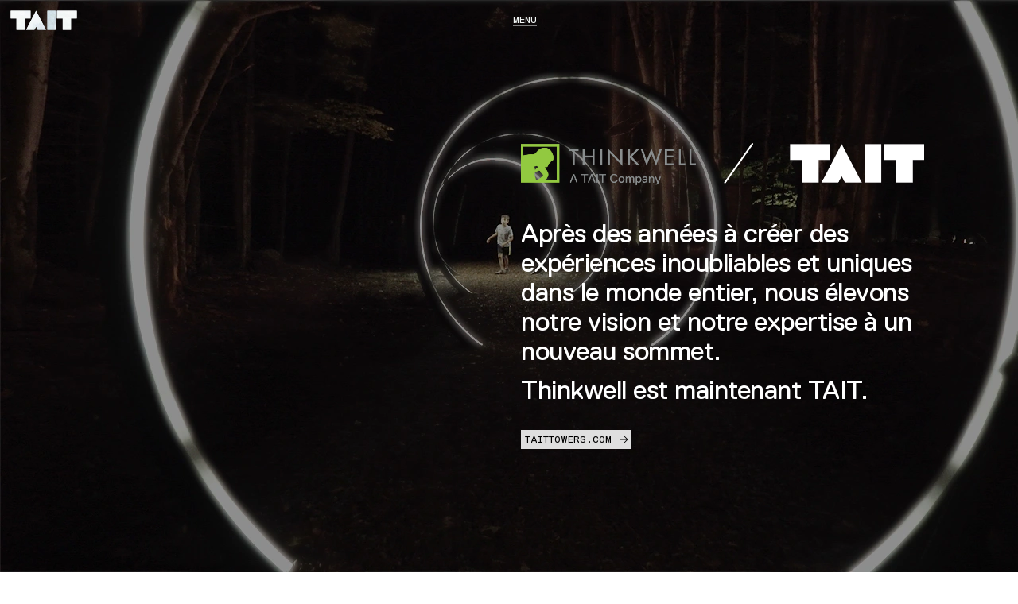

--- FILE ---
content_type: text/html; charset=utf-8
request_url: https://www.taittowers.com/thinkwellmontreal
body_size: 13926
content:
<!DOCTYPE html><html lang="en"><head><meta charSet="utf-8"/><meta http-equiv="x-ua-compatible" content="ie=edge"/><meta name="viewport" content="initial-scale=1, width=device-width, viewport-fit=cover"/><meta name="format-detection" content="telephone=no"/><link rel="icon" sizes="any" href="https://cdn.sanity.io/files/d1a1yw91/production/bb7d2f7c7b0155b5ab21b97d5a870370bc0b60fa.ico"/><link preload="true" rel="icon" type="image/svg+xml" href="https://cdn.sanity.io/images/d1a1yw91/production/408d3a9874fd744c83e219778fb4067172d971b9-16x16.svg"/><link rel="apple-touch-icon" href="https://cdn.sanity.io/images/d1a1yw91/production/51b26b47854912143671d766ccf0827cf15018f6-260x260.png?w=180&amp;h=180"/><link rel="preconnect" href="https://cdn.sanity.io" crossorigin=""/><link rel="canonical" href="https://www.taittowers.com/thinkwellmontreal"/><title>TAIT | Technology Enabled Storytellers</title><meta name="description" content="Create, engineer and produce never-seen-before live entertainment experiences for artists, performers and brands worldwide. "/><meta property="og:type" content="website"/><meta name="twitter:card" content="summary_large_image"/><meta property="og:site_name" content="TAIT"/><meta property="og:title" content="TAIT | Technology Enabled Storytellers"/><meta name="twitter:title" content="TAIT | Technology Enabled Storytellers"/><meta property="og:description" content="Create, engineer and produce never-seen-before live entertainment experiences for artists, performers and brands worldwide. "/><meta name="twitter:description" content="Create, engineer and produce never-seen-before live entertainment experiences for artists, performers and brands worldwide. "/><meta property="og:image" content="https://cdn.sanity.io/images/d1a1yw91/production/a47685a325b79a095d5f88166278ac2a81cadf31-1200x630.png?w=1200&amp;h=630"/><meta name="twitter:image" content="https://cdn.sanity.io/images/d1a1yw91/production/a47685a325b79a095d5f88166278ac2a81cadf31-1200x630.png?w=1200&amp;h=630"/><script type="application/ld+json">{"@context":"https://schema.org","@type":"Organization","name":"Tait","url":"https://www.taittowers.com/","logo":"https://www.taittowers.com/tait-wordmark.svg","sameAs":["https://www.facebook.com/TAITTowers/","https://twitter.com/TAITTowers","https://www.instagram.com/taittowers/","https://www.youtube.com/channel/UCVsce7CuEV0HCCpeeC2LJpg","https://www.linkedin.com/company/tait-towers/"]}</script><meta name="next-head-count" content="21"/><link rel="preload" href="/_next/static/css/467318d294a5b0c1.css" as="style" crossorigin=""/><link rel="stylesheet" href="/_next/static/css/467318d294a5b0c1.css" crossorigin="" data-n-g=""/><noscript data-n-css=""></noscript><script defer="" crossorigin="" nomodule="" src="/_next/static/chunks/polyfills-c67a75d1b6f99dc8.js"></script><script src="/_next/static/chunks/webpack-4b12c5d3e36983cd.js" defer="" crossorigin=""></script><script src="/_next/static/chunks/framework-7c278d54d82fb007.js" defer="" crossorigin=""></script><script src="/_next/static/chunks/main-5124ff2d19b1c429.js" defer="" crossorigin=""></script><script src="/_next/static/chunks/pages/_app-986f19ca558a2bb8.js" defer="" crossorigin=""></script><script src="/_next/static/chunks/9637-08f5a4c167148cf7.js" defer="" crossorigin=""></script><script src="/_next/static/chunks/6258-3ed256e56c403a76.js" defer="" crossorigin=""></script><script src="/_next/static/chunks/5801-6593a2ac3c467b0c.js" defer="" crossorigin=""></script><script src="/_next/static/chunks/pages/%5B...slug%5D-5e1b373d56636019.js" defer="" crossorigin=""></script><script src="/_next/static/bIvg8agvbWem01f5EftN2/_buildManifest.js" defer="" crossorigin=""></script><script src="/_next/static/bIvg8agvbWem01f5EftN2/_ssgManifest.js" defer="" crossorigin=""></script></head><body><div id="__next"><div class="flex flex-1 flex-col" style="opacity:0"><a href="#content" class="skip-link">Skip to Content</a><section id="site-header" class="z-10 fixed top-0 left-0 right-0 p-10 mix-blend-difference"><div id="desktop-header" class="hidden sm:site-grid-container transition-colors duration-200 ease-in-out text-white"><div class="col-span-6"><div class="w-90"><a href="/"><svg xmlns="http://www.w3.org/2000/svg" viewBox="0 0 3464.1 1184.7" aria-labelledby="logo-" focusable="false"><title id="logo-">Logo</title><path d="M1093,510.9H812.8v541.7H412.3V511.1H132.1v-379H1093V510.9z M1907.3,1052.6h397.8V132.1h-397.8V1052.6z M881.6,1052.6  h400.5l78.6-151.1l78.6,151.1h400.5l-479.2-920.6L881.6,1052.6z M2371.1,132.1v379h280.2v541.5h400.5V510.9h280.2V132.1H2371.1z" fill="#fff"></path><path d="M1093,510.9H812.8v541.7H412.3V511.1H132.1v-379H1093V510.9z M1907.3,1052.6h397.8V132.1h-397.8V1052.6z M881.6,1052.6  h400.5l78.6-151.1l78.6,151.1h400.5l-479.2-920.6L881.6,1052.6z M2371.1,132.1v379h280.2v541.5h400.5V510.9h280.2V132.1H2371.1z" fill="#fff"></path></svg></a></div></div><div class="col-span-6 flex items-center justify-start"><button class="btn-text is-white" ariaLabel="Open Menu">Menu</button></div></div><div id="mobile-header" class="site-grid-container sm:hidden"><div class="col-span-3"><a href="/"><svg xmlns="http://www.w3.org/2000/svg" viewBox="0 0 3464.1 1184.7" aria-labelledby="logo-" focusable="false" class="w-100"><title id="logo-">Logo</title><path d="M1093,510.9H812.8v541.7H412.3V511.1H132.1v-379H1093V510.9z M1907.3,1052.6h397.8V132.1h-397.8V1052.6z M881.6,1052.6  h400.5l78.6-151.1l78.6,151.1h400.5l-479.2-920.6L881.6,1052.6z M2371.1,132.1v379h280.2v541.5h400.5V510.9h280.2V132.1H2371.1z" fill="#fff"></path><path d="M1093,510.9H812.8v541.7H412.3V511.1H132.1v-379H1093V510.9z M1907.3,1052.6h397.8V132.1h-397.8V1052.6z M881.6,1052.6  h400.5l78.6-151.1l78.6,151.1h400.5l-479.2-920.6L881.6,1052.6z M2371.1,132.1v379h280.2v541.5h400.5V510.9h280.2V132.1H2371.1z" fill="#fff"></path></svg></a></div><div class="col-span-3 flex justify-end items-center text-white"><div role="button" class="z-100 cursor-pointer w-30 h-30 flex bg-black"><svg xmlns="http://www.w3.org/2000/svg" viewBox="0 0 14 13" aria-labelledby="menu-" focusable="false" class="p-8"><title id="menu-">Menu</title><line y1="1" x2="13.7515" y2="1" stroke="#fff" stroke-width="2"></line><line y1="6.49963" x2="13.7515" y2="6.49963" stroke="#fff" stroke-width="2"></line><line y1="11.9992" x2="13.7515" y2="11.9992" stroke="#fff" stroke-width="2"></line></svg></div></div></div></section><main id="content" class="relative flex flex-1 flex-col"><section id="media-container" class="mt-0 sm:undefined mt-0 undefined"><section id="media-image-hero" class="w-full mt-0"><div class="site-grid-container relative"><div class="col-span-full hidden sm:block"><div class="block  relative transition-opacity duration-200 ease-linear opacity-0"><img loading="lazy" width="2800" height="1575" decoding="async" data-nimg="1" style="color:transparent;object-fit:contain" srcSet="https://cdn.sanity.io/images/d1a1yw91/production/13c152e3467908f2ed6113469fa7caf0bf33d562-1280x720.png?w=3840&amp;h=2160&amp;q=95&amp;fit=max&amp;auto=format&amp;width=3840 1x" src="https://cdn.sanity.io/images/d1a1yw91/production/13c152e3467908f2ed6113469fa7caf0bf33d562-1280x720.png?w=3840&amp;h=2160&amp;q=95&amp;fit=max&amp;auto=format&amp;width=3840"/></div></div><div style="height:400px" class="col-span-full sm:hidden"><div class="block  transition-opacity duration-200 ease-linear opacity-0 absolute inset-0"><img loading="lazy" decoding="async" data-nimg="fill" style="position:absolute;height:100%;width:100%;left:0;top:0;right:0;bottom:0;object-fit:cover;color:transparent" sizes="100vw" srcSet="https://cdn.sanity.io/images/d1a1yw91/production/13c152e3467908f2ed6113469fa7caf0bf33d562-1280x720.png?w=640&amp;h=360&amp;q=95&amp;fit=max&amp;auto=format&amp;width=640 640w, https://cdn.sanity.io/images/d1a1yw91/production/13c152e3467908f2ed6113469fa7caf0bf33d562-1280x720.png?w=750&amp;h=422&amp;q=95&amp;fit=max&amp;auto=format&amp;width=750 750w, https://cdn.sanity.io/images/d1a1yw91/production/13c152e3467908f2ed6113469fa7caf0bf33d562-1280x720.png?rect=1,0,1279,720&amp;w=828&amp;h=466&amp;q=95&amp;fit=max&amp;auto=format&amp;width=828 828w, https://cdn.sanity.io/images/d1a1yw91/production/13c152e3467908f2ed6113469fa7caf0bf33d562-1280x720.png?rect=1,0,1279,720&amp;w=1080&amp;h=608&amp;q=95&amp;fit=max&amp;auto=format&amp;width=1080 1080w, https://cdn.sanity.io/images/d1a1yw91/production/13c152e3467908f2ed6113469fa7caf0bf33d562-1280x720.png?w=1200&amp;h=675&amp;q=95&amp;fit=max&amp;auto=format&amp;width=1200 1200w, https://cdn.sanity.io/images/d1a1yw91/production/13c152e3467908f2ed6113469fa7caf0bf33d562-1280x720.png?w=1920&amp;h=1080&amp;q=95&amp;fit=max&amp;auto=format&amp;width=1920 1920w, https://cdn.sanity.io/images/d1a1yw91/production/13c152e3467908f2ed6113469fa7caf0bf33d562-1280x720.png?w=2048&amp;h=1152&amp;q=95&amp;fit=max&amp;auto=format&amp;width=2048 2048w, https://cdn.sanity.io/images/d1a1yw91/production/13c152e3467908f2ed6113469fa7caf0bf33d562-1280x720.png?w=3840&amp;h=2160&amp;q=95&amp;fit=max&amp;auto=format&amp;width=3840 3840w" src="https://cdn.sanity.io/images/d1a1yw91/production/13c152e3467908f2ed6113469fa7caf0bf33d562-1280x720.png?w=3840&amp;h=2160&amp;q=95&amp;fit=max&amp;auto=format&amp;width=3840"/></div></div><div class="text-white absolute px-10 top-1/4 sm:col-span-5 sm:col-start-7"><figure class="relative my-42 first:mt-0 last:mb-0"><div class="isolate overflow-hidden"><div class="block  relative transition-opacity duration-200 ease-linear opacity-0"><img alt="Thinkwell and TAIT Logos" loading="lazy" width="1800" height="189" decoding="async" data-nimg="1" style="color:transparent;object-fit:contain" sizes="(min-width: 1470px) 1300px, 100vw" srcSet="https://cdn.sanity.io/images/d1a1yw91/production/80b6139dd20fa5f234138b9b2296c8eef19e7ad3-3400x357.png?rect=0,1,3400,356&amp;w=640&amp;h=67&amp;q=95&amp;fit=max&amp;auto=format&amp;width=640 640w, https://cdn.sanity.io/images/d1a1yw91/production/80b6139dd20fa5f234138b9b2296c8eef19e7ad3-3400x357.png?rect=6,0,3389,357&amp;w=750&amp;h=79&amp;q=95&amp;fit=max&amp;auto=format&amp;width=750 750w, https://cdn.sanity.io/images/d1a1yw91/production/80b6139dd20fa5f234138b9b2296c8eef19e7ad3-3400x357.png?rect=1,0,3398,357&amp;w=828&amp;h=87&amp;q=95&amp;fit=max&amp;auto=format&amp;width=828 828w, https://cdn.sanity.io/images/d1a1yw91/production/80b6139dd20fa5f234138b9b2296c8eef19e7ad3-3400x357.png?rect=0,1,3400,356&amp;w=1080&amp;h=113&amp;q=95&amp;fit=max&amp;auto=format&amp;width=1080 1080w, https://cdn.sanity.io/images/d1a1yw91/production/80b6139dd20fa5f234138b9b2296c8eef19e7ad3-3400x357.png?w=1200&amp;h=126&amp;q=95&amp;fit=max&amp;auto=format&amp;width=1200 1200w, https://cdn.sanity.io/images/d1a1yw91/production/80b6139dd20fa5f234138b9b2296c8eef19e7ad3-3400x357.png?rect=4,0,3393,357&amp;w=1920&amp;h=202&amp;q=95&amp;fit=max&amp;auto=format&amp;width=1920 1920w, https://cdn.sanity.io/images/d1a1yw91/production/80b6139dd20fa5f234138b9b2296c8eef19e7ad3-3400x357.png?w=2048&amp;h=215&amp;q=95&amp;fit=max&amp;auto=format&amp;width=2048 2048w, https://cdn.sanity.io/images/d1a1yw91/production/80b6139dd20fa5f234138b9b2296c8eef19e7ad3-3400x357.png?w=3840&amp;h=403&amp;q=95&amp;fit=max&amp;auto=format&amp;width=3840 3840w" src="https://cdn.sanity.io/images/d1a1yw91/production/80b6139dd20fa5f234138b9b2296c8eef19e7ad3-3400x357.png?w=3840&amp;h=403&amp;q=95&amp;fit=max&amp;auto=format&amp;width=3840"/></div></div></figure><h3 class="text-h3 mb-12 last:mb-0">Après des années à créer des expériences inoubliables et uniques dans le monde entier, nous élevons notre vision et notre expertise à un nouveau sommet.</h3><h3 class="text-h3 mb-12 last:mb-0">Thinkwell est maintenant TAIT.</h3><div class="text-mono flex"><a class="flex mr-10" href="/thinkwell"><div class="mt-20 flex content-button text-black">TAITTOWERS.COM<svg xmlns="http://www.w3.org/2000/svg" viewBox="0 0 484 485" aria-labelledby="arrow-" focusable="false" class="ml-10 w-10"><title id="arrow-">Arrow</title><polygon points="314.4,45.9 295.9,45.9 284.6,57.3 284.6,75.7 430.4,221.9 13.6,221.9 2.2,233.3 2.2,251.7 13.6,263.1 430.4,263.1  287.3,406.5 284.6,409.3 284.6,427.7 295.9,439.1 314.4,439.1 481.8,271.3 481.8,213.7 " fill="#000"></polygon></svg></div></a></div></div></div></section></section><section id="section-null" class="site-grid-container px-10 sm:pt-50 sm:pb-25 pt-50 pb-25 bg-null"><div class="col-span-6 col-start-1 sm:col-span-8 sm:col-start-1"><h2 class="text-h2">Depuis plus de 20 ans, les équipes de Thinkwell ont créé des expériences uniques et inoubliables à travers le monde.</h2></div></section><section id="section-null" class="site-grid-container px-10 sm:pt-0 sm:pb-25 pt-0 pb-25 bg-null"><div class="col-span-6 col-start-1 sm:col-span-8 sm:col-start-1"><div class="mb-5 text-base">Depuis plus de 20 ans, les équipes de Thinkwell ont créé des expériences uniques et inoubliables à travers le monde.</div><div class="mb-5 text-base">En tant que leader de l&#x27;industrie du divertissement, nous avons déployé notre expertise en stratégie, conception et production pour créer des expériences aussi variées que des parcs à thème, des bibliothèques présidentielles, en passant par des centres de ski intérieurs au milieu du désert ou encore des parcours interactifs en forêt.</div><div class="mb-5 text-base">Nous sommes reconnus pour raconter des histoires inoubliables à travers des expériences de classe mondiale, et nous sommes ravis de débuter le prochain chapitre de notre histoire.</div><div class="mb-5 text-base">TAIT est un partenaire de confiance qui réalise des expériences de classe mondiale centrées sur le public grâce au storytelling et la technologie. Ensemble, nous élargissons nos horizons et explorons ce qui est possible. Nous créons des moments qui touchent les gens du monde entier, tous les jours.</div><div class="mb-5 text-base">Thinkwell est maintenant TAIT.</div></div></section><section id="section-null" class="site-grid-container px-10 sm:pt-0 sm:pb-25 pt-0 pb-25 bg-null"><div class="col-span-6 col-start-1 sm:col-span-2 sm:col-start-1"><figure class="relative my-42 first:mt-0 last:mb-0"><div class="isolate overflow-hidden"><div class="block  relative transition-opacity duration-200 ease-linear opacity-0"><img alt="Image" loading="lazy" width="1800" height="553.55" decoding="async" data-nimg="1" style="color:transparent;object-fit:contain" sizes="(min-width: 1470px) 1300px, 100vw" srcSet="https://cdn.sanity.io/images/d1a1yw91/production/22550da9fc6fade72331a247bf22fd2ede4ef302-1421x437.webp?rect=1,0,1420,437&amp;w=640&amp;h=197&amp;q=95&amp;fit=max&amp;auto=format&amp;width=640 640w, https://cdn.sanity.io/images/d1a1yw91/production/22550da9fc6fade72331a247bf22fd2ede4ef302-1421x437.webp?rect=2,0,1419,437&amp;w=750&amp;h=231&amp;q=95&amp;fit=max&amp;auto=format&amp;width=750 750w, https://cdn.sanity.io/images/d1a1yw91/production/22550da9fc6fade72331a247bf22fd2ede4ef302-1421x437.webp?rect=2,0,1419,437&amp;w=828&amp;h=255&amp;q=95&amp;fit=max&amp;auto=format&amp;width=828 828w, https://cdn.sanity.io/images/d1a1yw91/production/22550da9fc6fade72331a247bf22fd2ede4ef302-1421x437.webp?w=1080&amp;h=332&amp;q=95&amp;fit=max&amp;auto=format&amp;width=1080 1080w, https://cdn.sanity.io/images/d1a1yw91/production/22550da9fc6fade72331a247bf22fd2ede4ef302-1421x437.webp?w=1200&amp;h=369&amp;q=95&amp;fit=max&amp;auto=format&amp;width=1200 1200w, https://cdn.sanity.io/images/d1a1yw91/production/22550da9fc6fade72331a247bf22fd2ede4ef302-1421x437.webp?w=1920&amp;h=590&amp;q=95&amp;fit=max&amp;auto=format&amp;width=1920 1920w, https://cdn.sanity.io/images/d1a1yw91/production/22550da9fc6fade72331a247bf22fd2ede4ef302-1421x437.webp?w=2048&amp;h=630&amp;q=95&amp;fit=max&amp;auto=format&amp;width=2048 2048w, https://cdn.sanity.io/images/d1a1yw91/production/22550da9fc6fade72331a247bf22fd2ede4ef302-1421x437.webp?w=3840&amp;h=1181&amp;q=95&amp;fit=max&amp;auto=format&amp;width=3840 3840w" src="https://cdn.sanity.io/images/d1a1yw91/production/22550da9fc6fade72331a247bf22fd2ede4ef302-1421x437.webp?w=3840&amp;h=1181&amp;q=95&amp;fit=max&amp;auto=format&amp;width=3840"/></div></div></figure></div></section><section id="section-null" class="site-grid-container px-10 sm:pt-0 sm:pb-25 pt-50 pb-25 bg-null"><div class="col-span-6 col-start-1 sm:col-span-12 sm:col-start-1"><div class="mb-5 text-base">Joe Zenas, Craig Hanna &amp; Francois Bergeron</div></div></section><section id="media-container" class="sm:mt-50 sm:undefined mt-50 undefined"><section id="media-image-stack" class="site-grid-container px-10 relative"><div class="col-span-3 sm:col-span-6"><div class="block  relative transition-opacity duration-200 ease-linear opacity-0"><img alt="A group of Harry Potter fans in robes taking a selfie in front of Diagon Alley" loading="lazy" width="2800" height="2800" decoding="async" data-nimg="1" style="color:transparent;object-fit:contain" srcSet="https://cdn.sanity.io/images/d1a1yw91/production/4970e545137d67e51e253130ecd47061198e255b-6016x4016.jpg?rect=1478,283,3296,3296&amp;w=3840&amp;h=3840&amp;q=95&amp;fit=max&amp;auto=format&amp;width=3840 1x" src="https://cdn.sanity.io/images/d1a1yw91/production/4970e545137d67e51e253130ecd47061198e255b-6016x4016.jpg?rect=1478,283,3296,3296&amp;w=3840&amp;h=3840&amp;q=95&amp;fit=max&amp;auto=format&amp;width=3840"/><div class="text-mono absolute top-10 mix-blend-difference left-10"><span class="text-white"><p class="text-mono text-10 sm:text-12">Warner Bros. Themed Entertainment</p><p class="text-mono text-10 sm:text-12">Warner Bros. Studio Tour Tokyo - The Making of Harry Potter</p></span></div></div></div><div class="col-span-3 sm:col-span-6"><div class="block  relative transition-opacity duration-200 ease-linear opacity-0"><img alt="Bridge at sunset with light green lighting" loading="lazy" width="2800" height="2240" decoding="async" data-nimg="1" style="color:transparent;object-fit:contain" srcSet="https://cdn.sanity.io/images/d1a1yw91/production/df51f4dd145804655ef05b85f9e350d6a7e223b2-1280x720.jpg?rect=0,0,900,720&amp;w=3840&amp;h=3072&amp;q=95&amp;fit=max&amp;auto=format&amp;width=3840 1x" src="https://cdn.sanity.io/images/d1a1yw91/production/df51f4dd145804655ef05b85f9e350d6a7e223b2-1280x720.jpg?rect=0,0,900,720&amp;w=3840&amp;h=3072&amp;q=95&amp;fit=max&amp;auto=format&amp;width=3840"/><div class="text-mono absolute top-10 mix-blend-difference left-10"><span class="text-white"><p class="text-mono text-10 sm:text-12">Jacques Cartier Bridge: Living Connections</p><p class="text-mono text-10 sm:text-12">Jacques Cartier and Champlain Bridges, Inc.</p></span></div></div></div></section></section><section id="section-null" class="site-grid-container px-10 sm:pt-50 sm:pb-25 pt-50 pb-25 bg-null"><div class="col-span-6 col-start-1 sm:col-span-8 sm:col-start-3"><h2 class="text-h2">Maintenant unifié sous la marque TAIT, notre équipe internationale de design et de production conseille et réalise des solutions pour nos partenaires à toutes les étapes du cycle de vie de leurs projets.</h2></div></section><section id="media-container" class="sm:mt-50 sm:undefined mt-50 undefined"><section id="media-image-stack" class="site-grid-container px-10 relative"><div class="col-span-3 sm:col-span-4"><div class="block  relative transition-opacity duration-200 ease-linear opacity-0"><img alt="entrance to a retro movie theatre with neon lights" loading="lazy" width="2800" height="3920" decoding="async" data-nimg="1" style="color:transparent;object-fit:contain" srcSet="https://cdn.sanity.io/images/d1a1yw91/production/60e9c9180fc98517f726f69d5e6286926abaa851-2250x1500.jpg?rect=590,0,1071,1500&amp;w=3840&amp;h=5376&amp;q=95&amp;fit=max&amp;auto=format&amp;width=3840 1x" src="https://cdn.sanity.io/images/d1a1yw91/production/60e9c9180fc98517f726f69d5e6286926abaa851-2250x1500.jpg?rect=590,0,1071,1500&amp;w=3840&amp;h=5376&amp;q=95&amp;fit=max&amp;auto=format&amp;width=3840"/><div class="text-mono absolute top-10 mix-blend-difference left-10"><span class="text-white"><p class="text-mono text-10 sm:text-12">Warner Bros.</p><p class="text-mono text-10 sm:text-12">Warner Bros. World Abu Dhabi</p></span></div></div></div><div class="col-span-full sm:col-span-8"><div class="block  relative transition-opacity duration-200 ease-linear opacity-0"><img alt="Mannequins sitting around a fake fire, shadows behind them on rock wall" loading="lazy" width="2800" height="1575" decoding="async" data-nimg="1" style="color:transparent;object-fit:contain" srcSet="https://cdn.sanity.io/images/d1a1yw91/production/ad5eb84713e52f1942643bc8c97760b1f2b5acb8-1114x743.png?rect=0,59,1114,627&amp;w=3840&amp;h=2160&amp;q=95&amp;fit=max&amp;auto=format&amp;width=3840 1x" src="https://cdn.sanity.io/images/d1a1yw91/production/ad5eb84713e52f1942643bc8c97760b1f2b5acb8-1114x743.png?rect=0,59,1114,627&amp;w=3840&amp;h=2160&amp;q=95&amp;fit=max&amp;auto=format&amp;width=3840"/><div class="text-mono absolute top-10 mix-blend-difference left-10"><span class="text-white"><p class="text-mono text-10 sm:text-12">U.S. Marshals Museum</p><p class="text-mono text-10 sm:text-12"></p></span></div></div></div></section></section><section id="section-null" class="site-grid-container px-10 sm:pt-100 sm:pb-100 pt-100 pb-100 bg-null"><div class="col-span-6 col-start-1 sm:col-span-12 sm:col-start-1"><h2 class="text-h2">Merci Thinkwell!</h2></div></section><section id="media-container" class="sm:mt-50 sm:mb-50 mt-10 undefined"><section id="media-slider"><div class="hidden sm:block"><section id="carousel"><div class="relative w-full"><div class="overflow-hidden cursor-grab active:cursor-grabbing"><div class="relative flex h-full w-full will-change-transform touch-pan-y"><div style="flex:0 0 65.6%" class="mr-10 relative transition-opacity"><div class="block  relative transition-opacity duration-200 ease-linear opacity-0"><img loading="lazy" width="2800" height="1575" decoding="async" data-nimg="1" class="z-50" style="color:transparent;object-fit:contain" srcSet="https://cdn.sanity.io/images/d1a1yw91/production/e7a86d610f1e5b9fd7689f0c4a98806dccca32c3-1669x899.jpg?rect=36,0,1598,899&amp;w=3840&amp;h=2160&amp;q=95&amp;fit=max&amp;auto=format&amp;width=3840 1x" src="https://cdn.sanity.io/images/d1a1yw91/production/e7a86d610f1e5b9fd7689f0c4a98806dccca32c3-1669x899.jpg?rect=36,0,1598,899&amp;w=3840&amp;h=2160&amp;q=95&amp;fit=max&amp;auto=format&amp;width=3840"/><div class="text-mono absolute top-10 mix-blend-difference left-10"><span class="text-white"><p class="text-mono text-10 sm:text-12">Wonders of Iceland &amp; Áróra</p><p class="text-mono text-10 sm:text-12">PERLAN MUSEUM </p></span></div></div></div><div style="flex:0 0 65.6%" class="mr-10 relative transition-opacity"><div class="block  relative transition-opacity duration-200 ease-linear opacity-0"><img loading="lazy" width="2800" height="1575" decoding="async" data-nimg="1" class="z-50" style="color:transparent;object-fit:contain" srcSet="https://cdn.sanity.io/images/d1a1yw91/production/2202f322a5c5f952b7c398585aa0623de19cfcf8-800x533.jpg?rect=0,42,800,450&amp;w=3840&amp;h=2160&amp;q=95&amp;fit=max&amp;auto=format&amp;width=3840 1x" src="https://cdn.sanity.io/images/d1a1yw91/production/2202f322a5c5f952b7c398585aa0623de19cfcf8-800x533.jpg?rect=0,42,800,450&amp;w=3840&amp;h=2160&amp;q=95&amp;fit=max&amp;auto=format&amp;width=3840"/><div class="text-mono absolute top-10 mix-blend-difference left-10"><span class="text-white"><p class="text-mono text-10 sm:text-12">The Grove Experience Center</p><p class="text-mono text-10 sm:text-12">Google </p><p class="text-mono text-10 sm:text-12"></p></span></div></div></div><div style="flex:0 0 65.6%" class="mr-10 relative transition-opacity"><div class="block  relative transition-opacity duration-200 ease-linear opacity-0"><img loading="lazy" width="2800" height="1575" decoding="async" data-nimg="1" class="z-50" style="color:transparent;object-fit:contain" srcSet="https://cdn.sanity.io/images/d1a1yw91/production/54ca40c266da79244b8e178e998402314d11d8f0-900x600.jpg?rect=0,47,900,506&amp;w=3840&amp;h=2160&amp;q=95&amp;fit=max&amp;auto=format&amp;width=3840 1x" src="https://cdn.sanity.io/images/d1a1yw91/production/54ca40c266da79244b8e178e998402314d11d8f0-900x600.jpg?rect=0,47,900,506&amp;w=3840&amp;h=2160&amp;q=95&amp;fit=max&amp;auto=format&amp;width=3840"/><div class="text-mono absolute top-10 mix-blend-difference left-10"><span class="text-white"><p class="text-mono text-10 sm:text-12">U.S.A. Pavillion at Expo 2020 Dubai</p><p class="text-mono text-10 sm:text-12">U.S. Department of State</p></span></div></div></div><div style="flex:0 0 65.6%" class="mr-10 relative transition-opacity"><div class="block  relative transition-opacity duration-200 ease-linear opacity-0"><img loading="lazy" width="2800" height="1575" decoding="async" data-nimg="1" class="z-50" style="color:transparent;object-fit:contain" srcSet="https://cdn.sanity.io/images/d1a1yw91/production/5443888612905b40c7449a1c88213d00ca7145b6-1799x1200.jpg?rect=0,94,1799,1012&amp;w=3840&amp;h=2160&amp;q=95&amp;fit=max&amp;auto=format&amp;width=3840 1x" src="https://cdn.sanity.io/images/d1a1yw91/production/5443888612905b40c7449a1c88213d00ca7145b6-1799x1200.jpg?rect=0,94,1799,1012&amp;w=3840&amp;h=2160&amp;q=95&amp;fit=max&amp;auto=format&amp;width=3840"/><div class="text-mono absolute top-10 mix-blend-difference left-10"><span class="text-white"><p class="text-mono text-10 sm:text-12">Currents: Niagara&#x27;s Power Transformed</p><p class="text-mono text-10 sm:text-12">Niagara Parks Commission</p></span></div></div></div><div style="flex:0 0 65.6%" class="mr-10 relative transition-opacity"><div class="block  relative transition-opacity duration-200 ease-linear opacity-0"><img loading="lazy" width="2800" height="1575" decoding="async" data-nimg="1" class="z-50" style="color:transparent;object-fit:contain" srcSet="https://cdn.sanity.io/images/d1a1yw91/production/f2f6579053d000c705b692d10d7d77c9c80aa9c0-2668x1500.jpg?rect=1,0,2667,1500&amp;w=3840&amp;h=2160&amp;q=95&amp;fit=max&amp;auto=format&amp;width=3840 1x" src="https://cdn.sanity.io/images/d1a1yw91/production/f2f6579053d000c705b692d10d7d77c9c80aa9c0-2668x1500.jpg?rect=1,0,2667,1500&amp;w=3840&amp;h=2160&amp;q=95&amp;fit=max&amp;auto=format&amp;width=3840"/><div class="text-mono absolute top-10 mix-blend-difference left-10"><span class="text-white"><p class="text-mono text-10 sm:text-12">Wahat Al Karama Visitor&#x27;s Center</p></span></div></div></div><div style="flex:0 0 65.6%" class="mr-10 relative transition-opacity"><div class="block  relative transition-opacity duration-200 ease-linear opacity-0"><img loading="lazy" width="2800" height="1575" decoding="async" data-nimg="1" class="z-50" style="color:transparent;object-fit:contain" srcSet="https://cdn.sanity.io/images/d1a1yw91/production/51382d037a68faa2f028969a24709c3330659133-2560x1708.jpg?rect=0,134,2560,1440&amp;w=3840&amp;h=2160&amp;q=95&amp;fit=max&amp;auto=format&amp;width=3840 1x" src="https://cdn.sanity.io/images/d1a1yw91/production/51382d037a68faa2f028969a24709c3330659133-2560x1708.jpg?rect=0,134,2560,1440&amp;w=3840&amp;h=2160&amp;q=95&amp;fit=max&amp;auto=format&amp;width=3840"/><div class="text-mono absolute top-10 mix-blend-difference left-10"><span class="text-white"><p class="text-mono text-10 sm:text-12">Warner Bros.</p><p class="text-mono text-10 sm:text-12">Warner Bros. World Abu Dhabi</p></span></div></div></div></div><div style="left:17.75%" class="absolute bottom-0  flex justify-between"><div class="flex bg-black/25 p-1"><div role="button" class="z-100 cursor-pointer p-12 flex justify-center bg-white opacity-hover"><svg xmlns="http://www.w3.org/2000/svg" viewBox="0 0 484 485" aria-labelledby="arrow-" focusable="false" class="w-15 transform rotate-180"><title id="arrow-">Arrow</title><polygon points="314.4,45.9 295.9,45.9 284.6,57.3 284.6,75.7 430.4,221.9 13.6,221.9 2.2,233.3 2.2,251.7 13.6,263.1 430.4,263.1  287.3,406.5 284.6,409.3 284.6,427.7 295.9,439.1 314.4,439.1 481.8,271.3 481.8,213.7 " fill="#000"></polygon></svg></div><div class="h-full flex items-center px-10 mx-2 bg-white text-mono cursor-default">1 / 6</div><div role="button" class="z-100 cursor-pointer p-12 flex justify-center bg-white opacity-hover"><svg xmlns="http://www.w3.org/2000/svg" viewBox="0 0 484 485" aria-labelledby="arrow-" focusable="false" class="w-15"><title id="arrow-">Arrow</title><polygon points="314.4,45.9 295.9,45.9 284.6,57.3 284.6,75.7 430.4,221.9 13.6,221.9 2.2,233.3 2.2,251.7 13.6,263.1 430.4,263.1  287.3,406.5 284.6,409.3 284.6,427.7 295.9,439.1 314.4,439.1 481.8,271.3 481.8,213.7 " fill="#000"></polygon></svg></div></div></div></div></div></section></div><div class="sm:hidden"><section id="carousel"><div class="relative w-full"><div class="overflow-hidden cursor-grab active:cursor-grabbing"><div class="relative flex h-full w-full will-change-transform touch-pan-y"><div style="flex:0 0 100%" class="mr-10 relative transition-opacity"><div class="block  relative transition-opacity duration-200 ease-linear opacity-0"><img loading="lazy" width="2800" height="1575" decoding="async" data-nimg="1" class="z-50" style="color:transparent;object-fit:contain" srcSet="https://cdn.sanity.io/images/d1a1yw91/production/e7a86d610f1e5b9fd7689f0c4a98806dccca32c3-1669x899.jpg?rect=36,0,1598,899&amp;w=3840&amp;h=2160&amp;q=95&amp;fit=max&amp;auto=format&amp;width=3840 1x" src="https://cdn.sanity.io/images/d1a1yw91/production/e7a86d610f1e5b9fd7689f0c4a98806dccca32c3-1669x899.jpg?rect=36,0,1598,899&amp;w=3840&amp;h=2160&amp;q=95&amp;fit=max&amp;auto=format&amp;width=3840"/><div class="text-mono absolute top-10 mix-blend-difference left-10"><span class="text-white"><p class="text-mono text-10 sm:text-12">Wonders of Iceland &amp; Áróra</p><p class="text-mono text-10 sm:text-12">PERLAN MUSEUM </p></span></div></div></div><div style="flex:0 0 100%" class="mr-10 relative transition-opacity"><div class="block  relative transition-opacity duration-200 ease-linear opacity-0"><img loading="lazy" width="2800" height="1575" decoding="async" data-nimg="1" class="z-50" style="color:transparent;object-fit:contain" srcSet="https://cdn.sanity.io/images/d1a1yw91/production/2202f322a5c5f952b7c398585aa0623de19cfcf8-800x533.jpg?rect=0,42,800,450&amp;w=3840&amp;h=2160&amp;q=95&amp;fit=max&amp;auto=format&amp;width=3840 1x" src="https://cdn.sanity.io/images/d1a1yw91/production/2202f322a5c5f952b7c398585aa0623de19cfcf8-800x533.jpg?rect=0,42,800,450&amp;w=3840&amp;h=2160&amp;q=95&amp;fit=max&amp;auto=format&amp;width=3840"/><div class="text-mono absolute top-10 mix-blend-difference left-10"><span class="text-white"><p class="text-mono text-10 sm:text-12">The Grove Experience Center</p><p class="text-mono text-10 sm:text-12">Google </p><p class="text-mono text-10 sm:text-12"></p></span></div></div></div><div style="flex:0 0 100%" class="mr-10 relative transition-opacity"><div class="block  relative transition-opacity duration-200 ease-linear opacity-0"><img loading="lazy" width="2800" height="1575" decoding="async" data-nimg="1" class="z-50" style="color:transparent;object-fit:contain" srcSet="https://cdn.sanity.io/images/d1a1yw91/production/54ca40c266da79244b8e178e998402314d11d8f0-900x600.jpg?rect=0,47,900,506&amp;w=3840&amp;h=2160&amp;q=95&amp;fit=max&amp;auto=format&amp;width=3840 1x" src="https://cdn.sanity.io/images/d1a1yw91/production/54ca40c266da79244b8e178e998402314d11d8f0-900x600.jpg?rect=0,47,900,506&amp;w=3840&amp;h=2160&amp;q=95&amp;fit=max&amp;auto=format&amp;width=3840"/><div class="text-mono absolute top-10 mix-blend-difference left-10"><span class="text-white"><p class="text-mono text-10 sm:text-12">U.S.A. Pavillion at Expo 2020 Dubai</p><p class="text-mono text-10 sm:text-12">U.S. Department of State</p></span></div></div></div><div style="flex:0 0 100%" class="mr-10 relative transition-opacity"><div class="block  relative transition-opacity duration-200 ease-linear opacity-0"><img loading="lazy" width="2800" height="1575" decoding="async" data-nimg="1" class="z-50" style="color:transparent;object-fit:contain" srcSet="https://cdn.sanity.io/images/d1a1yw91/production/5443888612905b40c7449a1c88213d00ca7145b6-1799x1200.jpg?rect=0,94,1799,1012&amp;w=3840&amp;h=2160&amp;q=95&amp;fit=max&amp;auto=format&amp;width=3840 1x" src="https://cdn.sanity.io/images/d1a1yw91/production/5443888612905b40c7449a1c88213d00ca7145b6-1799x1200.jpg?rect=0,94,1799,1012&amp;w=3840&amp;h=2160&amp;q=95&amp;fit=max&amp;auto=format&amp;width=3840"/><div class="text-mono absolute top-10 mix-blend-difference left-10"><span class="text-white"><p class="text-mono text-10 sm:text-12">Currents: Niagara&#x27;s Power Transformed</p><p class="text-mono text-10 sm:text-12">Niagara Parks Commission</p></span></div></div></div><div style="flex:0 0 100%" class="mr-10 relative transition-opacity"><div class="block  relative transition-opacity duration-200 ease-linear opacity-0"><img loading="lazy" width="2800" height="1575" decoding="async" data-nimg="1" class="z-50" style="color:transparent;object-fit:contain" srcSet="https://cdn.sanity.io/images/d1a1yw91/production/f2f6579053d000c705b692d10d7d77c9c80aa9c0-2668x1500.jpg?rect=1,0,2667,1500&amp;w=3840&amp;h=2160&amp;q=95&amp;fit=max&amp;auto=format&amp;width=3840 1x" src="https://cdn.sanity.io/images/d1a1yw91/production/f2f6579053d000c705b692d10d7d77c9c80aa9c0-2668x1500.jpg?rect=1,0,2667,1500&amp;w=3840&amp;h=2160&amp;q=95&amp;fit=max&amp;auto=format&amp;width=3840"/><div class="text-mono absolute top-10 mix-blend-difference left-10"><span class="text-white"><p class="text-mono text-10 sm:text-12">Wahat Al Karama Visitor&#x27;s Center</p></span></div></div></div><div style="flex:0 0 100%" class="mr-10 relative transition-opacity"><div class="block  relative transition-opacity duration-200 ease-linear opacity-0"><img loading="lazy" width="2800" height="1575" decoding="async" data-nimg="1" class="z-50" style="color:transparent;object-fit:contain" srcSet="https://cdn.sanity.io/images/d1a1yw91/production/51382d037a68faa2f028969a24709c3330659133-2560x1708.jpg?rect=0,134,2560,1440&amp;w=3840&amp;h=2160&amp;q=95&amp;fit=max&amp;auto=format&amp;width=3840 1x" src="https://cdn.sanity.io/images/d1a1yw91/production/51382d037a68faa2f028969a24709c3330659133-2560x1708.jpg?rect=0,134,2560,1440&amp;w=3840&amp;h=2160&amp;q=95&amp;fit=max&amp;auto=format&amp;width=3840"/><div class="text-mono absolute top-10 mix-blend-difference left-10"><span class="text-white"><p class="text-mono text-10 sm:text-12">Warner Bros.</p><p class="text-mono text-10 sm:text-12">Warner Bros. World Abu Dhabi</p></span></div></div></div></div><div style="left:0" class="absolute bottom-0  flex justify-between"><div class="flex bg-black/25 p-1"><div role="button" class="z-100 cursor-pointer p-12 flex justify-center bg-white opacity-hover"><svg xmlns="http://www.w3.org/2000/svg" viewBox="0 0 484 485" aria-labelledby="arrow-" focusable="false" class="w-15 transform rotate-180"><title id="arrow-">Arrow</title><polygon points="314.4,45.9 295.9,45.9 284.6,57.3 284.6,75.7 430.4,221.9 13.6,221.9 2.2,233.3 2.2,251.7 13.6,263.1 430.4,263.1  287.3,406.5 284.6,409.3 284.6,427.7 295.9,439.1 314.4,439.1 481.8,271.3 481.8,213.7 " fill="#000"></polygon></svg></div><div class="h-full flex items-center px-10 mx-2 bg-white text-mono cursor-default">1 / 6</div><div role="button" class="z-100 cursor-pointer p-12 flex justify-center bg-white opacity-hover"><svg xmlns="http://www.w3.org/2000/svg" viewBox="0 0 484 485" aria-labelledby="arrow-" focusable="false" class="w-15"><title id="arrow-">Arrow</title><polygon points="314.4,45.9 295.9,45.9 284.6,57.3 284.6,75.7 430.4,221.9 13.6,221.9 2.2,233.3 2.2,251.7 13.6,263.1 430.4,263.1  287.3,406.5 284.6,409.3 284.6,427.7 295.9,439.1 314.4,439.1 481.8,271.3 481.8,213.7 " fill="#000"></polygon></svg></div></div></div></div></div></section></div></section></section></main><section id="section-contact" class="text-white bg-black p-10 pt-0 text-mono mb-0"><div class="sm:hidden col-span-full border-t border-white/50 pt-20 mb-50"><section id="section-form" class="w-full"><form action="https://webto.salesforce.com/servlet/servlet.WebToLead?encoding=UTF-8&amp;orgId=00DHs00000Eg8K5" method="POST" class=""><input type="hidden" name="oid" value="00DHs00000Eg8K5"/><input type="hidden" name="retURL" value="https://www.taittowers.com/thank-you"/><input type="hidden" name="lead_source" value="Website"/><input type="hidden" name="00NDy000003N6Tm" value=""/><div class="grid grid-cols-6 gap-20 text-mono text-black"><div class="col-span-full">GET IN TOUCH</div><div class="col-span-3"><div class="input-component has-border"><input name="first_name" placeholder="First Name*" required="" class="" value=""/></div></div><div class="col-span-3"><div class="input-component has-border"><input name="last_name" placeholder="Last Name*" required="" class="" value=""/></div></div><div class="col-span-3"><div class="input-component has-border"><input type="email" name="email" placeholder="Email*" required="" class="" value=""/></div></div><div class="col-span-3"><div class="input-component has-border"><input type="tel" name="phone" placeholder="Phone Number" class="" value=""/></div></div><div class="col-span-3"><div class="input-component has-border"><input name="street" placeholder="Street" class="" value=""/></div></div><div class="col-span-3"><div class="input-component has-border"><input name="city" placeholder="City" class="" value=""/></div></div><div class="col-span-3"><label class="block mb-2 text-black/50">Country</label><div class="input-component has-border"><select name="country_code" class="bg-black w-full"><option value="" selected="">--None--</option><option value="AR">Argentina</option><option value="AU">Australia</option><option value="AT">Austria</option><option value="AZ">Azerbaijan</option><option value="BS">Bahamas</option><option value="BH">Bahrain</option><option value="BE">Belgium</option><option value="BO">Bolivia, Plurinational State of</option><option value="BQ">Bonaire, Sint Eustatius and Saba</option><option value="BV">Bouvet Island</option><option value="BR">Brazil</option><option value="BG">Bulgaria</option><option value="KH">Cambodia</option><option value="CM">Cameroon</option><option value="CA">Canada</option><option value="KY">Cayman Islands</option><option value="CN">China</option><option value="CO">Colombia</option><option value="CD">Congo, the Democratic Republic of the</option><option value="CK">Cook Islands</option><option value="CR">Costa Rica</option><option value="HR">Croatia</option><option value="CZ">Czech Republic</option><option value="DK">Denmark</option><option value="DJ">Djibouti</option><option value="DM">Dominica</option><option value="DO">Dominican Republic</option><option value="EG">Egypt</option><option value="ER">Eritrea</option><option value="EE">Estonia</option><option value="FO">Faroe Islands</option><option value="FJ">Fiji</option><option value="FI">Finland</option><option value="FR">France</option><option value="DE">Germany</option><option value="GR">Greece</option><option value="GG">Guernsey</option><option value="HK">Hong Kong</option><option value="HU">Hungary</option><option value="IS">Iceland</option><option value="IN">India</option><option value="ID">Indonesia</option><option value="IE">Ireland</option><option value="IL">Israel</option><option value="IT">Italy</option><option value="JP">Japan</option><option value="JE">Jersey</option><option value="JO">Jordan</option><option value="KW">Kuwait</option><option value="LB">Lebanon</option><option value="LS">Lesotho</option><option value="LU">Luxembourg</option><option value="MO">Macao</option><option value="MY">Malaysia</option><option value="MT">Malta</option><option value="MQ">Martinique</option><option value="MX">Mexico</option><option value="MC">Monaco</option><option value="MA">Morocco</option><option value="NL">Netherlands</option><option value="NZ">New Zealand</option><option value="NO">Norway</option><option value="OM">Oman</option><option value="PW">Palau</option><option value="PE">Peru</option><option value="PH">Philippines</option><option value="PL">Poland</option><option value="PT">Portugal</option><option value="PR">Puerto Rico</option><option value="QA">Qatar</option><option value="RO">Romania</option><option value="RU">Russia</option><option value="BL">Saint Barthélemy</option><option value="SA">Saudi Arabia</option><option value="RS">Serbia</option><option value="SC">Seychelles</option><option value="SG">Singapore</option><option value="SK">Slovakia</option><option value="SI">Slovenia</option><option value="ZA">South Africa</option><option value="KR">South Korea</option><option value="ES">Spain</option><option value="SE">Sweden</option><option value="CH">Switzerland</option><option value="TW">Taiwan</option><option value="TH">Thailand</option><option value="TO">Tonga</option><option value="TR">Turkey</option><option value="AE">United Arab Emirates</option><option value="GB">United Kingdom</option><option value="US">United States</option><option value="UM">United States Minor Outlying Islands</option><option value="VE">Venezuela, Bolivarian Republic of</option><option value="VN">Viet Nam</option><option value="VG">Virgin Islands, British</option></select></div></div><div class="col-span-3"><label class="block mb-2 text-black/50">State</label><div class="input-component has-border"><select name="state_code" class="bg-black w-full" disabled=""><option value="" selected="">--None--</option><option value="AL">Alabama</option><option value="AK">Alaska</option><option value="AS">American Samoa</option><option value="AZ">Arizona</option><option value="AR">Arkansas</option><option value="AA">Armed Forces Americas</option><option value="AE">Armed Forces Europe</option><option value="AP">Armed Forces Pacific</option><option value="CA">California</option><option value="CO">Colorado</option><option value="CT">Connecticut</option><option value="DE">Delaware</option><option value="DC">District of Columbia</option><option value="FM">Federated Micronesia</option><option value="FL">Florida</option><option value="GA">Georgia</option><option value="GU">Guam</option><option value="HI">Hawaii</option><option value="ID">Idaho</option><option value="IL">Illinois</option><option value="IN">Indiana</option><option value="IA">Iowa</option><option value="KS">Kansas</option><option value="KY">Kentucky</option><option value="LA">Louisiana</option><option value="ME">Maine</option><option value="MH">Marshall Islands</option><option value="MD">Maryland</option><option value="MA">Massachusetts</option><option value="MI">Michigan</option><option value="MN">Minnesota</option><option value="MS">Mississippi</option><option value="MO">Missouri</option><option value="MT">Montana</option><option value="NE">Nebraska</option><option value="NV">Nevada</option><option value="NH">New Hampshire</option><option value="NJ">New Jersey</option><option value="NM">New Mexico</option><option value="NY">New York</option><option value="NC">North Carolina</option><option value="ND">North Dakota</option><option value="MP">Northern Mariana Islands</option><option value="OH">Ohio</option><option value="OK">Oklahoma</option><option value="OR">Oregon</option><option value="PW">Palau</option><option value="PA">Pennsylvania</option><option value="PR">Puerto Rico</option><option value="RI">Rhode Island</option><option value="SC">South Carolina</option><option value="SD">South Dakota</option><option value="TN">Tennessee</option><option value="TX">Texas</option><option value="UM">United States Minor Outlying Islands</option><option value="VI">US Virgin Islands</option><option value="UT">Utah</option><option value="VT">Vermont</option><option value="VA">Virginia</option><option value="WA">Washington</option><option value="WV">West Virginia</option><option value="WI">Wisconsin</option><option value="WY">Wyoming</option></select></div></div><div class="col-span-3"><div class="input-component has-border"><input name="zip" placeholder="Zip" class="" value=""/></div></div><div class="col-span-3"><div class="input-component has-border"><input name="00NHs00001jaXOe" placeholder="Organization Name" class="" value=""/></div></div><div class="col-span-full"><div class="input-component has-border"><input name="title" placeholder="Your Title" class="" value=""/></div></div><div class="col-span-full"><label class="block mb-2 text-black/50">Are you a student?</label><div class="input-component has-border"><select class="bg-black w-full" name="00NHs00001jaXOH"><option value="" selected="">--None--</option><option value="Yes">Yes</option><option value="No">No</option></select></div></div><div class="col-span-full"><label class="block mb-2 text-black/50">What region are you from?</label><div class="input-component has-border"><select class="bg-black w-full" name="00NHs00001jaXOk"><option value="" selected="">--None--</option><option value="Africa">Africa</option><option value="Asia">Asia</option><option value="Australia">Australia</option><option value="Central America">Central America</option><option value="Europe">Europe</option><option value="Middle East">Middle East</option><option value="North America">North America</option><option value="South America">South America</option><option value="UK">UK</option><option value="World">World</option></select></div></div><div class="col-span-full"><div class="input-component has-border"><textarea name="00NHs00001jaXOr" placeholder="Tell us about what you&#x27;re looking for" class="border-none"></textarea></div></div><div class="col-span-full"><div class="input-component has-border"><textarea name="00NHs00001jaXOs" placeholder="What is your timeline?" class="border-none"></textarea></div></div><div class="col-span-full text-12"><label class="container">I agree to receive Marketing communications from TAIT*<input type="checkbox" name="00NHs00001jaXOT" required="" value="1"/><span class="checkmark"></span></label><label class="container">I agree to allow TAIT to store and process my personal data*<input type="checkbox" name="00NHs00001jaXOS" required="" value="1"/><span class="checkmark"></span></label></div><div class="col-span-full flex"><button type="submit" disabled="" class="content-button flex items-center px-10 py-8 is-disabled">Submit<svg xmlns="http://www.w3.org/2000/svg" viewBox="0 0 484 485" aria-labelledby="arrow-" focusable="false" class="ml-10 w-10 pb-2"><title id="arrow-">Arrow</title><polygon points="314.4,45.9 295.9,45.9 284.6,57.3 284.6,75.7 430.4,221.9 13.6,221.9 2.2,233.3 2.2,251.7 13.6,263.1 430.4,263.1  287.3,406.5 284.6,409.3 284.6,427.7 295.9,439.1 314.4,439.1 481.8,271.3 481.8,213.7 " fill="#000"></polygon></svg></button></div></div></form></section></div><div class="site-grid-container sm:border-t border-white/50 pt-20"><div class="hidden sm:col-span-2 sm:flex sm:flex-col"><span class="text-white/50">Copyright</span><span>TAIT © <!-- -->2026</span><span>All Rights Reserved.</span></div><div class="col-span-full grid grid-cols-2 gap-x-20 sm:col-span-4 sm:flex sm:flex-col"><div class="mb-20 flex flex-col"><span class="uppercase text-white/50">Sitemap</span><div class="mr-20"><a href="/"><span class="text-white hover:text-white/50 transition-opacity mb-2">Home</span></a></div><div class="mr-20"><a href="/work"><span class="text-white hover:text-white/50 transition-opacity mb-2">Work</span></a></div><div class="mr-20"><a href="/about"><span class="text-white hover:text-white/50 transition-opacity mb-2">About</span></a></div><div class="mr-20"><span class="text-white hover:text-white/50 transition-opacity mb-2">Our Markets</span></div><div class="mr-20"><a href="/products" target="_blank" rel="noopener noreferrer"><span class="text-white hover:text-white/50 transition-opacity mb-2">TAIT Products</span></a></div><div class="mr-20"><a href="/innovation"><span class="text-white hover:text-white/50 transition-opacity mb-2">Innovation</span></a></div><div class="mr-20"><a href="/careers"><span class="text-white hover:text-white/50 transition-opacity mb-2">Careers</span></a></div><div class="mr-20"><a href="/announcements"><span class="text-white hover:text-white/50 transition-opacity mb-2">Announcements</span></a></div></div><div class="mb-20 flex flex-col"><span class="uppercase text-white/50">Follow us on social</span><div class="mr-20"><a href="https://www.linkedin.com/company/tait-towers" target="_blank" rel="noopener noreferrer"><span class="text-white hover:text-white/50 transition-opacity mb-2">LinkedIn</span></a></div><div class="mr-20"><a href="https://www.instagram.com/taittowers/" target="_blank" rel="noopener noreferrer"><span class="text-white hover:text-white/50 transition-opacity mb-2">Instagram</span></a></div><div class="mr-20"><a href="https://www.youtube.com/@TAIT" target="_blank" rel="noopener noreferrer"><span class="text-white hover:text-white/50 transition-opacity mb-2">YouTube</span></a></div><div class="mr-20"><a href="https://www.facebook.com/TAITTowers/" target="_blank" rel="noopener noreferrer"><span class="text-white hover:text-white/50 transition-opacity mb-2">Facebook</span></a></div></div><div class="mb-20 flex flex-col"><span class="uppercase text-white/50">General inquiries</span><div class="mr-20"><a href="tel:+1-717-626-9571" target="_blank" rel="noopener noreferrer"><span class="text-white hover:text-white/50 transition-opacity mb-2">US: <span><span class="underline">+1-717-626-9571</span></span></span></a></div><div class="mr-20"><a href="tel:+44-208-208-6890" target="_blank" rel="noopener noreferrer"><span class="text-white hover:text-white/50 transition-opacity mb-2">UK: <span><span class="underline">+44-208-208-6890</span></span></span></a></div><div class="mr-20"><a href="tel: +009714226889" target="_blank" rel="noopener noreferrer"><span class="text-white hover:text-white/50 transition-opacity mb-2">MENA: <span><span class="underline">+971 4 422 6889</span></span></span></a></div><div class="mr-20"><a href="tel: +852 39748628" target="_blank" rel="noopener noreferrer"><span class="text-white hover:text-white/50 transition-opacity mb-2">APAC: <span><span class="underline">+852 39748628</span></span></span></a></div></div><div class="mb-20 flex flex-col"><span class="uppercase text-white/50">General support for existing clients</span><div class="mr-20"><a href="https://support.taittowers.com/s/article/360011496794-requesting-support" target="_blank" rel="noopener noreferrer"><span class="text-white hover:text-white/50 transition-opacity mb-2">Submit Support Ticket</span></a></div><div class="mr-20"><a href="https://tait.my.site.com/tait/s/topic/0TOHs000001hKaROAU/training" target="_blank" rel="noopener noreferrer"><span class="text-white hover:text-white/50 transition-opacity mb-2">Training</span></a></div></div><div class="mb-20 flex flex-col"><span class="uppercase text-white/50">Urgent support for existing clients</span><div class="mr-20"><a href="https://support.taittowers.com/s/article/360011496794-requesting-support" target="_blank" rel="noopener noreferrer"><span class="text-white hover:text-white/50 transition-opacity mb-2">Technical Support</span></a></div></div><div class="mb-20 flex flex-col"><span class="uppercase text-white/50">Legal</span><div class="mr-20"><a href="https://cdn.sanity.io/files/d1a1yw91/production/3d2508a660a786346c23a7eaa4e6dabe4594ab73.pdf"><span class="text-white hover:text-white/50 transition-opacity mb-2">Anti-Bribery and Anti-Corruption Statement</span></a></div><div class="mr-20"><a href="https://cdn.sanity.io/files/d1a1yw91/production/c1972a007509fe634bdbc268e272770c2d0b3321.pdf"><span class="text-white hover:text-white/50 transition-opacity mb-2">GDPR Policy</span></a></div><div class="mr-20"><a href="https://cdn.sanity.io/files/d1a1yw91/production/9a265e2ee296eed311098308e57af8b46f7b3384.pdf"><span class="text-white hover:text-white/50 transition-opacity mb-2">CCPA Policy</span></a></div><div class="mr-20"><a href="https://cdn.sanity.io/files/d1a1yw91/production/1dfc386e2c5a46fe0855bdb369b1ec58a9e82b6f.pdf"><span class="text-white hover:text-white/50 transition-opacity mb-2">Contractor’s Licenses</span></a></div><div class="mr-20"><a href="https://cdn.sanity.io/files/d1a1yw91/production/6ee04fe3aa8cca3877e0fb4ce09208ee27485bcb.pdf"><span class="text-white hover:text-white/50 transition-opacity mb-2">Modern Slavery &amp; Supply Chain Values</span></a></div><div class="mr-20"><a href="https://cdn.sanity.io/files/d1a1yw91/production/9ea0a317936214922fddd34437b86bea3cf51c91.pdf"><span class="text-white hover:text-white/50 transition-opacity mb-2">EEOC Know Your Rights</span></a></div><div class="mr-20"><a href="https://cdn.sanity.io/files/d1a1yw91/production/a40ecc973ee5e5c95427b88db06e72c3a189dd05.pdf"><span class="text-white hover:text-white/50 transition-opacity mb-2">TAIT Global Procurement T&amp;C</span></a></div></div><div class="mb-20 flex flex-col"><span class="uppercase text-white/50">TAIT Magazine &amp; Yearbooks</span><div class="mr-20"><a href="https://cdn.sanity.io/files/d1a1yw91/production/19a54e5a5437e18aba7bbad1267ea9ac4ef3c59c.pdf"><span class="text-white hover:text-white/50 transition-opacity mb-2">2025 TAIT Magazine</span></a></div><div class="mr-20"><a href="https://cdn.sanity.io/files/d1a1yw91/production/c6f166218622f755c60b00ad7fe9ff765d528eeb.pdf"><span class="text-white hover:text-white/50 transition-opacity mb-2">2023 Yearbook</span></a></div><div class="mr-20"><a href="https://cdn.sanity.io/files/d1a1yw91/production/e72bff0874eaaa6fb7287128bfc330734619891a.pdf"><span class="text-white hover:text-white/50 transition-opacity mb-2">2022 Yearbook</span></a></div><div class="mr-20"><a href="https://cdn.sanity.io/files/d1a1yw91/production/b1cee2e9bf4c408935813bd80ccef3beaa77fce0.pdf"><span class="text-white hover:text-white/50 transition-opacity mb-2">2021 Yearbook</span></a></div></div></div><div class="hidden sm:flex col-span-6"><section id="section-form" class="w-full"><form action="https://webto.salesforce.com/servlet/servlet.WebToLead?encoding=UTF-8&amp;orgId=00DHs00000Eg8K5" method="POST" class="darkMode"><input type="hidden" name="oid" value="00DHs00000Eg8K5"/><input type="hidden" name="retURL" value="https://www.taittowers.com/thank-you"/><input type="hidden" name="lead_source" value="Website"/><input type="hidden" name="00NDy000003N6Tm" value=""/><div class="grid grid-cols-6 gap-20 text-mono text-white"><div class="col-span-full">GET IN TOUCH</div><div class="col-span-3"><div class="input-component has-border darkMode"><input name="first_name" placeholder="First Name*" required="" class="darkMode" value=""/></div></div><div class="col-span-3"><div class="input-component has-border darkMode"><input name="last_name" placeholder="Last Name*" required="" class="darkMode" value=""/></div></div><div class="col-span-3"><div class="input-component has-border darkMode"><input type="email" name="email" placeholder="Email*" required="" class="darkMode" value=""/></div></div><div class="col-span-3"><div class="input-component has-border darkMode"><input type="tel" name="phone" placeholder="Phone Number" class="darkMode" value=""/></div></div><div class="col-span-3"><div class="input-component has-border darkMode"><input name="street" placeholder="Street" class="darkMode" value=""/></div></div><div class="col-span-3"><div class="input-component has-border darkMode"><input name="city" placeholder="City" class="darkMode" value=""/></div></div><div class="col-span-3"><label class="block mb-2 text-white/50">Country</label><div class="input-component has-border darkMode"><select name="country_code" class="bg-black w-full darkMode"><option value="" selected="">--None--</option><option value="AR">Argentina</option><option value="AU">Australia</option><option value="AT">Austria</option><option value="AZ">Azerbaijan</option><option value="BS">Bahamas</option><option value="BH">Bahrain</option><option value="BE">Belgium</option><option value="BO">Bolivia, Plurinational State of</option><option value="BQ">Bonaire, Sint Eustatius and Saba</option><option value="BV">Bouvet Island</option><option value="BR">Brazil</option><option value="BG">Bulgaria</option><option value="KH">Cambodia</option><option value="CM">Cameroon</option><option value="CA">Canada</option><option value="KY">Cayman Islands</option><option value="CN">China</option><option value="CO">Colombia</option><option value="CD">Congo, the Democratic Republic of the</option><option value="CK">Cook Islands</option><option value="CR">Costa Rica</option><option value="HR">Croatia</option><option value="CZ">Czech Republic</option><option value="DK">Denmark</option><option value="DJ">Djibouti</option><option value="DM">Dominica</option><option value="DO">Dominican Republic</option><option value="EG">Egypt</option><option value="ER">Eritrea</option><option value="EE">Estonia</option><option value="FO">Faroe Islands</option><option value="FJ">Fiji</option><option value="FI">Finland</option><option value="FR">France</option><option value="DE">Germany</option><option value="GR">Greece</option><option value="GG">Guernsey</option><option value="HK">Hong Kong</option><option value="HU">Hungary</option><option value="IS">Iceland</option><option value="IN">India</option><option value="ID">Indonesia</option><option value="IE">Ireland</option><option value="IL">Israel</option><option value="IT">Italy</option><option value="JP">Japan</option><option value="JE">Jersey</option><option value="JO">Jordan</option><option value="KW">Kuwait</option><option value="LB">Lebanon</option><option value="LS">Lesotho</option><option value="LU">Luxembourg</option><option value="MO">Macao</option><option value="MY">Malaysia</option><option value="MT">Malta</option><option value="MQ">Martinique</option><option value="MX">Mexico</option><option value="MC">Monaco</option><option value="MA">Morocco</option><option value="NL">Netherlands</option><option value="NZ">New Zealand</option><option value="NO">Norway</option><option value="OM">Oman</option><option value="PW">Palau</option><option value="PE">Peru</option><option value="PH">Philippines</option><option value="PL">Poland</option><option value="PT">Portugal</option><option value="PR">Puerto Rico</option><option value="QA">Qatar</option><option value="RO">Romania</option><option value="RU">Russia</option><option value="BL">Saint Barthélemy</option><option value="SA">Saudi Arabia</option><option value="RS">Serbia</option><option value="SC">Seychelles</option><option value="SG">Singapore</option><option value="SK">Slovakia</option><option value="SI">Slovenia</option><option value="ZA">South Africa</option><option value="KR">South Korea</option><option value="ES">Spain</option><option value="SE">Sweden</option><option value="CH">Switzerland</option><option value="TW">Taiwan</option><option value="TH">Thailand</option><option value="TO">Tonga</option><option value="TR">Turkey</option><option value="AE">United Arab Emirates</option><option value="GB">United Kingdom</option><option value="US">United States</option><option value="UM">United States Minor Outlying Islands</option><option value="VE">Venezuela, Bolivarian Republic of</option><option value="VN">Viet Nam</option><option value="VG">Virgin Islands, British</option></select></div></div><div class="col-span-3"><label class="block mb-2 text-white/50">State</label><div class="input-component has-border darkMode"><select name="state_code" class="bg-black w-full darkMode" disabled=""><option value="" selected="">--None--</option><option value="AL">Alabama</option><option value="AK">Alaska</option><option value="AS">American Samoa</option><option value="AZ">Arizona</option><option value="AR">Arkansas</option><option value="AA">Armed Forces Americas</option><option value="AE">Armed Forces Europe</option><option value="AP">Armed Forces Pacific</option><option value="CA">California</option><option value="CO">Colorado</option><option value="CT">Connecticut</option><option value="DE">Delaware</option><option value="DC">District of Columbia</option><option value="FM">Federated Micronesia</option><option value="FL">Florida</option><option value="GA">Georgia</option><option value="GU">Guam</option><option value="HI">Hawaii</option><option value="ID">Idaho</option><option value="IL">Illinois</option><option value="IN">Indiana</option><option value="IA">Iowa</option><option value="KS">Kansas</option><option value="KY">Kentucky</option><option value="LA">Louisiana</option><option value="ME">Maine</option><option value="MH">Marshall Islands</option><option value="MD">Maryland</option><option value="MA">Massachusetts</option><option value="MI">Michigan</option><option value="MN">Minnesota</option><option value="MS">Mississippi</option><option value="MO">Missouri</option><option value="MT">Montana</option><option value="NE">Nebraska</option><option value="NV">Nevada</option><option value="NH">New Hampshire</option><option value="NJ">New Jersey</option><option value="NM">New Mexico</option><option value="NY">New York</option><option value="NC">North Carolina</option><option value="ND">North Dakota</option><option value="MP">Northern Mariana Islands</option><option value="OH">Ohio</option><option value="OK">Oklahoma</option><option value="OR">Oregon</option><option value="PW">Palau</option><option value="PA">Pennsylvania</option><option value="PR">Puerto Rico</option><option value="RI">Rhode Island</option><option value="SC">South Carolina</option><option value="SD">South Dakota</option><option value="TN">Tennessee</option><option value="TX">Texas</option><option value="UM">United States Minor Outlying Islands</option><option value="VI">US Virgin Islands</option><option value="UT">Utah</option><option value="VT">Vermont</option><option value="VA">Virginia</option><option value="WA">Washington</option><option value="WV">West Virginia</option><option value="WI">Wisconsin</option><option value="WY">Wyoming</option></select></div></div><div class="col-span-3"><div class="input-component has-border darkMode"><input name="zip" placeholder="Zip" class="darkMode" value=""/></div></div><div class="col-span-3"><div class="input-component has-border darkMode"><input name="00NHs00001jaXOe" placeholder="Organization Name" class="darkMode" value=""/></div></div><div class="col-span-full"><div class="input-component has-border darkMode"><input name="title" placeholder="Your Title" class="darkMode" value=""/></div></div><div class="col-span-full"><label class="block mb-2 text-white/50">Are you a student?</label><div class="input-component has-border darkMode"><select class="bg-black w-full darkMode" name="00NHs00001jaXOH"><option value="" selected="">--None--</option><option value="Yes">Yes</option><option value="No">No</option></select></div></div><div class="col-span-full"><label class="block mb-2 text-white/50">What region are you from?</label><div class="input-component has-border darkMode"><select class="bg-black w-full darkMode" name="00NHs00001jaXOk"><option value="" selected="">--None--</option><option value="Africa">Africa</option><option value="Asia">Asia</option><option value="Australia">Australia</option><option value="Central America">Central America</option><option value="Europe">Europe</option><option value="Middle East">Middle East</option><option value="North America">North America</option><option value="South America">South America</option><option value="UK">UK</option><option value="World">World</option></select></div></div><div class="col-span-full"><div class="input-component has-border darkMode"><textarea name="00NHs00001jaXOr" placeholder="Tell us about what you&#x27;re looking for" class="border-none darkMode"></textarea></div></div><div class="col-span-full"><div class="input-component has-border darkMode"><textarea name="00NHs00001jaXOs" placeholder="What is your timeline?" class="border-none darkMode"></textarea></div></div><div class="col-span-full text-12"><label class="container darkMode">I agree to receive Marketing communications from TAIT*<input type="checkbox" name="00NHs00001jaXOT" required="" value="1"/><span class="checkmark darkMode"></span></label><label class="container darkMode">I agree to allow TAIT to store and process my personal data*<input type="checkbox" name="00NHs00001jaXOS" required="" value="1"/><span class="checkmark darkMode"></span></label></div><div class="col-span-full flex"><button type="submit" disabled="" class="content-button flex items-center px-10 py-8 alt is-disabled">Submit<svg xmlns="http://www.w3.org/2000/svg" viewBox="0 0 484 485" aria-labelledby="arrow-" focusable="false" class="ml-10 w-10 pb-2"><title id="arrow-">Arrow</title><polygon points="314.4,45.9 295.9,45.9 284.6,57.3 284.6,75.7 430.4,221.9 13.6,221.9 2.2,233.3 2.2,251.7 13.6,263.1 430.4,263.1  287.3,406.5 284.6,409.3 284.6,427.7 295.9,439.1 314.4,439.1 481.8,271.3 481.8,213.7 " fill="#000"></polygon></svg></button></div></div></form></section></div></div><div class="site-grid-container mt-20 sm:mt-50"><div class="col-span-full sm:col-span-6 mb-20 sm:mb-0"><svg xmlns="http://www.w3.org/2000/svg" viewBox="0 0 3464.1 1184.7" aria-labelledby="logo-" focusable="false"><title id="logo-">Logo</title><path d="M1093,510.9H812.8v541.7H412.3V511.1H132.1v-379H1093V510.9z M1907.3,1052.6h397.8V132.1h-397.8V1052.6z M881.6,1052.6  h400.5l78.6-151.1l78.6,151.1h400.5l-479.2-920.6L881.6,1052.6z M2371.1,132.1v379h280.2v541.5h400.5V510.9h280.2V132.1H2371.1z" fill="#fff"></path><path d="M1093,510.9H812.8v541.7H412.3V511.1H132.1v-379H1093V510.9z M1907.3,1052.6h397.8V132.1h-397.8V1052.6z M881.6,1052.6  h400.5l78.6-151.1l78.6,151.1h400.5l-479.2-920.6L881.6,1052.6z M2371.1,132.1v379h280.2v541.5h400.5V510.9h280.2V132.1H2371.1z" fill="#fff"></path></svg></div><div class="text-mono col-span-full flex flex-col sm:hidden mb-10"><span class="text-white">Copyright TAIT © <!-- -->2026<!-- --> All Rights Reserved.</span></div><div class="col-span-full sm:col-span-6 flex items-end"><span class="text-white/50 text-10 text-base mb-0">TAIT is committed to protecting and respecting your privacy. TAIT will only use the contact information you provide to us to contact you about our products, services or special content. You may unsubscribe from these communications at any time. For information on how to unsubscribe, as well as our privacy practices and commitment to protecting your privacy, check out our Privacy Policy.</span></div></div></section></div></div><script id="__NEXT_DATA__" type="application/json" crossorigin="">{"props":{"pageProps":{"data":{"page":{"_type":"page","hasScrollingKey":null,"id":"0b1222da-ebe6-449c-876e-88bb8ad8e140","sections":[{"_key":"be2224528fd9","_type":"mediaContainer","hash":null,"mBottom":null,"mBottomMobile":null,"mTop":null,"mTopMobile":null,"media":[{"_key":"07f7c17526bb","_type":"imageHero","photo":{"alt":null,"aspectRatio":1.7777777777777777,"asset":{"_ref":"image-13c152e3467908f2ed6113469fa7caf0bf33d562-1280x720-png","_type":"reference"},"bleed":null,"caption":null,"crop":null,"customRatio":1.7777777778,"hotspot":null,"id":"13c152e3467908f2ed6113469fa7caf0bf33d562","links":null,"style":null,"type":"image/png"},"portableText":[{"_key":"cde088797951","_type":"photo","alt":"Thinkwell and TAIT Logos","aspectRatio":9.523809523809524,"asset":{"_ref":"image-80b6139dd20fa5f234138b9b2296c8eef19e7ad3-3400x357-png","_type":"reference"},"bleed":null,"caption":null,"crop":{"_type":"sanity.imageCrop","bottom":0,"left":0,"right":0,"top":0},"customRatio":0,"hotspot":{"_type":"sanity.imageHotspot","height":1,"width":1,"x":0.5,"y":0.5},"id":"80b6139dd20fa5f234138b9b2296c8eef19e7ad3","links":null,"markDefs":null,"style":null,"type":"image/png"},{"_key":"6ce3f34fe063","_type":"block","children":[{"_key":"b7779038153b0","_type":"span","marks":[],"text":"Après des années à créer des expériences inoubliables et uniques dans le monde entier, nous élevons notre vision et notre expertise à un nouveau sommet."}],"markDefs":[],"style":"h3"},{"_key":"b774114d0d09","_type":"block","children":[{"_key":"bc4a7537537c0","_type":"span","marks":[],"text":"Thinkwell est maintenant TAIT."}],"markDefs":[],"style":"h3"},{"_key":"240a797178bc","_type":"block","children":[{"_key":"9f994f0e8e99","_type":"span","marks":["430ad33168d5"],"text":"TAITTOWERS.COM"}],"markDefs":[{"_key":"430ad33168d5","_type":"internal","download":null,"icon":null,"label":null,"link":[{"_key":"367e2156687e","_type":"internal","icon":"arrowRight","page":{"_ref":"25668084-288d-44e1-a1e5-e029bf56e525","_type":"reference"}}],"page":{"_type":"page","hash":null,"slug":"thinkwell","type":"page"},"title":null,"type":"internal","url":null}],"style":"textMono"}]}],"title":"Hero Image"},{"_key":"9ced418401674807062dc8eb8fa8e797","_type":"textBlock","color":null,"hash":null,"pBottom":"25px","pBottomMobile":"25px","pTop":"50px","pTopMobile":"50px","portableText":[{"_key":"5c3018e6628b","_type":"block","children":[{"_key":"455db8a019360","_type":"span","marks":[],"text":"Depuis plus de 20 ans, les équipes de Thinkwell ont créé des expériences uniques et inoubliables à travers le monde."}],"markDefs":[],"style":"h2"}],"start":null,"startMobile":null,"title":"Welcome - Large Text Paragraph 2","titleAsKey":null,"width":"8","widthMobile":null},{"_key":"130b884a7820","_type":"textBlock","color":null,"hash":null,"pBottom":"25px","pBottomMobile":"25px","pTop":"0px","pTopMobile":"0px","portableText":[{"_key":"944bfeb00d80","_type":"block","children":[{"_key":"07c1c8525ff20","_type":"span","marks":[],"text":"Depuis plus de 20 ans, les équipes de Thinkwell ont créé des expériences uniques et inoubliables à travers le monde."}],"markDefs":[],"style":"normal"},{"_key":"a1e7d2660aeb","_type":"block","children":[{"_key":"33baa51b5859","_type":"span","marks":[],"text":""}],"markDefs":[],"style":"normal"},{"_key":"36fd29f853e9","_type":"block","children":[{"_key":"7c9f6a3224d70","_type":"span","marks":[],"text":"En tant que leader de l'industrie du divertissement, nous avons déployé notre expertise en stratégie, conception et production pour créer des expériences aussi variées que des parcs à thème, des bibliothèques présidentielles, en passant par des centres de ski intérieurs au milieu du désert ou encore des parcours interactifs en forêt."}],"markDefs":[],"style":"normal"},{"_key":"283cc70c9b94","_type":"block","children":[{"_key":"2a250672c5100","_type":"span","marks":[],"text":"Nous sommes reconnus pour raconter des histoires inoubliables à travers des expériences de classe mondiale, et nous sommes ravis de débuter le prochain chapitre de notre histoire."}],"markDefs":[],"style":"normal"},{"_key":"ad854e66c8a1","_type":"block","children":[{"_key":"5acc690c81c1","_type":"span","marks":[],"text":""}],"markDefs":[],"style":"normal"},{"_key":"33322ad48e40","_type":"block","children":[{"_key":"2579e163fbee0","_type":"span","marks":[],"text":"TAIT est un partenaire de confiance qui réalise des expériences de classe mondiale centrées sur le public grâce au storytelling et la technologie. Ensemble, nous élargissons nos horizons et explorons ce qui est possible. Nous créons des moments qui touchent les gens du monde entier, tous les jours."}],"markDefs":[],"style":"normal"},{"_key":"c2a2ad900dc6","_type":"block","children":[{"_key":"0359d90a2bde","_type":"span","marks":[],"text":""}],"markDefs":[],"style":"normal"},{"_key":"c460bc41f23e","_type":"block","children":[{"_key":"7f3b98e201d30","_type":"span","marks":[],"text":"Thinkwell est maintenant TAIT."}],"markDefs":[],"style":"normal"}],"start":null,"startMobile":null,"title":"Sub text","titleAsKey":null,"width":"8","widthMobile":null},{"_key":"dd097992dc20","_type":"textBlock","color":null,"hash":null,"pBottom":"25px","pBottomMobile":"25px","pTop":"0px","pTopMobile":"0px","portableText":[{"_key":"e30683e4225c","_type":"photo","alt":null,"aspectRatio":3.251716247139588,"asset":{"_ref":"image-22550da9fc6fade72331a247bf22fd2ede4ef302-1421x437-webp","_type":"reference"},"bleed":null,"caption":null,"crop":null,"customRatio":0,"hotspot":null,"id":"22550da9fc6fade72331a247bf22fd2ede4ef302","links":null,"markDefs":null,"style":null,"type":"image/webp"}],"start":"1","startMobile":null,"title":"Signature","titleAsKey":null,"width":"2","widthMobile":null},{"_key":"915e3907a514","_type":"textBlock","color":null,"hash":null,"pBottom":"25px","pBottomMobile":"25px","pTop":"0px","pTopMobile":"50px","portableText":[{"_key":"bf653b29eb5b","_type":"block","children":[{"_key":"e6e9799088fb0","_type":"span","marks":[],"text":"Joe Zenas, Craig Hanna \u0026 Francois Bergeron"}],"markDefs":[],"style":"normal"}],"start":null,"startMobile":null,"title":"Signature Name and Title","titleAsKey":null,"width":null,"widthMobile":null},{"_key":"bd649e0e2856","_type":"mediaContainer","hash":null,"mBottom":null,"mBottomMobile":null,"mTop":"50px","mTopMobile":"50px","media":[{"_key":"42afadf01579","_type":"imageStack","images":[{"alt":"A group of Harry Potter fans in robes taking a selfie in front of Diagon Alley","aspectRatio":1.49800796812749,"asset":{"_ref":"image-4970e545137d67e51e253130ecd47061198e255b-6016x4016-jpg","_type":"reference"},"bleed":null,"caption":"Warner Bros. Themed Entertainment\nWarner Bros. Studio Tour Tokyo - The Making of Harry Potter","crop":{"_type":"sanity.imageCrop","bottom":0.10876914483934497,"left":0.19019607843137232,"right":0.15098039215686254,"top":0.07055295881471027},"customRatio":1,"hotspot":{"_type":"sanity.imageHotspot","height":0.8206778963459448,"width":0.6588235294117651,"x":0.5196078431372548,"y":0.4808919069876827},"id":"4970e545137d67e51e253130ecd47061198e255b","links":null,"style":null,"type":"image/jpeg"},{"alt":"Bridge at sunset with light green lighting","aspectRatio":1.7777777777777777,"asset":{"_ref":"image-df51f4dd145804655ef05b85f9e350d6a7e223b2-1280x720-jpg","_type":"reference"},"bleed":null,"caption":"Jacques Cartier Bridge: Living Connections\nJacques Cartier and Champlain Bridges, Inc.","crop":{"_type":"sanity.imageCrop","bottom":0,"left":0,"right":0,"top":0},"customRatio":1.25,"hotspot":{"_type":"sanity.imageHotspot","height":0.9023096783197264,"width":0.5607843137254904,"x":0.2803921568627452,"y":0.4860442397599609},"id":"df51f4dd145804655ef05b85f9e350d6a7e223b2","links":null,"style":null,"type":"image/jpeg"}],"skew":"none"}],"title":"Image stack"},{"_key":"fd16b39c7aaeb1d7402744078b22429c","_type":"textBlock","color":null,"hash":null,"pBottom":"25px","pBottomMobile":"25px","pTop":"50px","pTopMobile":"50px","portableText":[{"_key":"c599573f2d52","_type":"block","children":[{"_key":"17866e9ed6a60","_type":"span","marks":[],"text":"Maintenant unifié sous la marque TAIT, notre équipe internationale de design et de production conseille et réalise des solutions pour nos partenaires à toutes les étapes du cycle de vie de leurs projets."}],"markDefs":[],"style":"h2"}],"start":"3","startMobile":null,"title":"Welcome - Large Text Paragraph 2","titleAsKey":null,"width":"8","widthMobile":null},{"_key":"c986e9500044","_type":"mediaContainer","hash":null,"mBottom":null,"mBottomMobile":null,"mTop":"50px","mTopMobile":"50px","media":[{"_key":"99a9d36d5943","_type":"imageStack","images":[{"alt":"entrance to a retro movie theatre with neon lights","aspectRatio":1.5,"asset":{"_ref":"image-60e9c9180fc98517f726f69d5e6286926abaa851-2250x1500-jpg","_type":"reference"},"bleed":null,"caption":"Warner Bros.\nWarner Bros. World Abu Dhabi","crop":null,"customRatio":0.7142857143,"hotspot":null,"id":"60e9c9180fc98517f726f69d5e6286926abaa851","links":null,"style":null,"type":"image/jpeg"},{"alt":"Mannequins sitting around a fake fire, shadows behind them on rock wall","aspectRatio":1.4993270524899058,"asset":{"_ref":"image-ad5eb84713e52f1942643bc8c97760b1f2b5acb8-1114x743-png","_type":"reference"},"bleed":null,"caption":"U.S. Marshals Museum\n","crop":null,"customRatio":1.7777777778,"hotspot":null,"id":"ad5eb84713e52f1942643bc8c97760b1f2b5acb8","links":null,"style":null,"type":"image/png"}],"skew":"right"}],"title":"Image Stack"},{"_key":"826aedbe9b82","_type":"textBlock","color":null,"hash":null,"pBottom":"100px","pBottomMobile":"100px","pTop":"100px","pTopMobile":"100px","portableText":[{"_key":"7faa778fa22c","_type":"block","children":[{"_key":"f9e2aa37a25e","_type":"span","marks":[],"text":"Merci Thinkwell!"}],"markDefs":[],"style":"h2"}],"start":null,"startMobile":null,"title":"Thank you!","titleAsKey":null,"width":null,"widthMobile":null},{"_key":"1402b2032659","_type":"mediaContainer","hash":null,"mBottom":"50px","mBottomMobile":null,"mTop":"50px","mTopMobile":null,"media":[{"_key":"d77fb3085b32","_type":"carousel","slides":[{"alt":null,"aspectRatio":1.8565072302558399,"asset":{"_ref":"image-e7a86d610f1e5b9fd7689f0c4a98806dccca32c3-1669x899-jpg","_type":"reference"},"bleed":null,"caption":"Wonders of Iceland \u0026 Áróra\nPERLAN MUSEUM ","crop":null,"customRatio":1.7777777778,"hotspot":null,"id":"e7a86d610f1e5b9fd7689f0c4a98806dccca32c3","links":null,"style":null,"type":"image/jpeg"},{"alt":null,"aspectRatio":1.5009380863039399,"asset":{"_ref":"image-2202f322a5c5f952b7c398585aa0623de19cfcf8-800x533-jpg","_type":"reference"},"bleed":null,"caption":"The Grove Experience Center\nGoogle \n","crop":null,"customRatio":1.7777777778,"hotspot":null,"id":"2202f322a5c5f952b7c398585aa0623de19cfcf8","links":null,"style":null,"type":"image/jpeg"},{"alt":null,"aspectRatio":1.5,"asset":{"_ref":"image-54ca40c266da79244b8e178e998402314d11d8f0-900x600-jpg","_type":"reference"},"bleed":null,"caption":"U.S.A. Pavillion at Expo 2020 Dubai\nU.S. Department of State","crop":null,"customRatio":1.7777777778,"hotspot":null,"id":"54ca40c266da79244b8e178e998402314d11d8f0","links":null,"style":null,"type":"image/jpeg"},{"alt":null,"aspectRatio":1.4991666666666668,"asset":{"_ref":"image-5443888612905b40c7449a1c88213d00ca7145b6-1799x1200-jpg","_type":"reference"},"bleed":null,"caption":"Currents: Niagara's Power Transformed\nNiagara Parks Commission","crop":null,"customRatio":1.7777777778,"hotspot":null,"id":"5443888612905b40c7449a1c88213d00ca7145b6","links":null,"style":null,"type":"image/jpeg"},{"alt":null,"aspectRatio":1.7786666666666666,"asset":{"_ref":"image-f2f6579053d000c705b692d10d7d77c9c80aa9c0-2668x1500-jpg","_type":"reference"},"bleed":null,"caption":"Wahat Al Karama Visitor's Center","crop":null,"customRatio":1.7777777778,"hotspot":null,"id":"f2f6579053d000c705b692d10d7d77c9c80aa9c0","links":null,"style":null,"type":"image/jpeg"},{"alt":null,"aspectRatio":1.4988290398126465,"asset":{"_ref":"image-51382d037a68faa2f028969a24709c3330659133-2560x1708-jpg","_type":"reference"},"bleed":null,"caption":"Warner Bros.\nWarner Bros. World Abu Dhabi","crop":null,"customRatio":1.7777777778,"hotspot":null,"id":"51382d037a68faa2f028969a24709c3330659133","links":null,"style":null,"type":"image/jpeg"}]}],"title":"NEEDS UPDATED"}],"seo":{"_type":"seo","excludeFromSitemap":false},"slug":"thinkwellmontreal","title":"Thinkwell Montreal"},"site":{"cookieConsent":null,"devDomain":"https://tait-staging.vercel.app/","footer":{"hidePrimaryFooter":null,"newsletter":null,"primaryNavMenus":[{"links":[{"_key":"10c6982c98ad","_type":"internal","download":null,"icon":null,"label":null,"page":{"_type":"page","hash":null,"slug":null,"type":"page"},"title":"Home","type":"internal","url":null},{"_key":"76d8d9c53445","_type":"internal","download":null,"icon":null,"label":null,"page":{"_type":"page","hash":null,"slug":"work","type":"page"},"title":"Work","type":"internal","url":null},{"_key":"5f21c96790e6","_type":"internal","download":null,"icon":null,"label":null,"page":{"_type":"page","hash":null,"slug":"about","type":"page"},"title":"About","type":"internal","url":null},{"_key":"e31607108afd","_type":"navDropdown","download":null,"icon":null,"label":null,"page":null,"title":"Our Markets","type":"navDropdown","url":null},{"_key":"5873db0be5f3","_type":"external","download":null,"icon":null,"label":null,"page":null,"title":"TAIT Products","type":"external","url":"/products"},{"_key":"f05882d781ce","_type":"internal","download":null,"icon":null,"label":null,"page":{"_type":"page","hash":null,"slug":"innovation","type":"page"},"title":"Innovation","type":"internal","url":null},{"_key":"dac9451b147f","_type":"internal","download":null,"icon":null,"label":null,"page":{"_type":"page","hash":null,"slug":"careers","type":"page"},"title":"Careers","type":"internal","url":null},{"_key":"112c404fe255","_type":"internal","download":null,"icon":null,"label":null,"page":{"_type":"page","hash":null,"slug":"announcements","type":"page"},"title":"Announcements","type":"internal","url":null}],"title":"Sitemap"},{"links":[{"_key":"99383de063ad","_type":"external","download":null,"icon":null,"label":null,"page":null,"title":"LinkedIn","type":"external","url":"https://www.linkedin.com/company/tait-towers"},{"_key":"9b83264d46ad","_type":"external","download":null,"icon":null,"label":null,"page":null,"title":"Instagram","type":"external","url":"https://www.instagram.com/taittowers/"},{"_key":"46377fe21927","_type":"external","download":null,"icon":null,"label":null,"page":null,"title":"YouTube","type":"external","url":"https://www.youtube.com/@TAIT"},{"_key":"56ca90331c0a","_type":"external","download":null,"icon":null,"label":null,"page":null,"title":"Facebook","type":"external","url":"https://www.facebook.com/TAITTowers/"}],"title":"Follow us on social"},{"links":[{"_key":"b7ee784a76e5","_type":"external","download":null,"icon":null,"label":null,"page":null,"title":"US: +1-717-626-9571","type":"external","url":"tel:+1-717-626-9571"},{"_key":"86d5e985aec969966fa25137efab1b17","_type":"external","download":null,"icon":null,"label":null,"page":null,"title":"UK: +44-208-208-6890","type":"external","url":"tel:+44-208-208-6890"},{"_key":"2aa77c46882a","_type":"external","download":null,"icon":null,"label":null,"page":null,"title":"MENA: +971 4 422 6889","type":"external","url":"tel: +009714226889"},{"_key":"0cbe414588bb","_type":"external","download":null,"icon":null,"label":null,"page":null,"title":"APAC: +852 39748628","type":"external","url":"tel: +852 39748628"}],"title":"General inquiries"},{"links":[{"_key":"db4a2e978152","_type":"external","download":null,"icon":null,"label":null,"page":null,"title":"Submit Support Ticket","type":"external","url":"https://support.taittowers.com/s/article/360011496794-requesting-support"},{"_key":"a1a22dc61e91","_type":"external","download":null,"icon":null,"label":null,"page":null,"title":"Training","type":"external","url":"https://tait.my.site.com/tait/s/topic/0TOHs000001hKaROAU/training"}],"title":"General support for existing clients"},{"links":[{"_key":"5857f837adb1","_type":"external","download":null,"icon":null,"label":null,"page":null,"title":"Technical Support","type":"external","url":"https://support.taittowers.com/s/article/360011496794-requesting-support"}],"title":"Urgent support for existing clients"},{"links":[{"_key":"f0800657c7e1","_type":"download","download":"https://cdn.sanity.io/files/d1a1yw91/production/3d2508a660a786346c23a7eaa4e6dabe4594ab73.pdf","icon":null,"label":null,"page":null,"title":"Anti-Bribery and Anti-Corruption Statement","type":"download","url":null},{"_key":"c101fa0b3cd6","_type":"download","download":"https://cdn.sanity.io/files/d1a1yw91/production/c1972a007509fe634bdbc268e272770c2d0b3321.pdf","icon":null,"label":null,"page":null,"title":"GDPR Policy","type":"download","url":null},{"_key":"e05881ee39cd","_type":"download","download":"https://cdn.sanity.io/files/d1a1yw91/production/9a265e2ee296eed311098308e57af8b46f7b3384.pdf","icon":null,"label":null,"page":null,"title":"CCPA Policy","type":"download","url":null},{"_key":"b5c4211ab342","_type":"download","download":"https://cdn.sanity.io/files/d1a1yw91/production/1dfc386e2c5a46fe0855bdb369b1ec58a9e82b6f.pdf","icon":null,"label":null,"page":null,"title":"Contractor’s Licenses","type":"download","url":null},{"_key":"dcd77911d17c","_type":"download","download":"https://cdn.sanity.io/files/d1a1yw91/production/6ee04fe3aa8cca3877e0fb4ce09208ee27485bcb.pdf","icon":null,"label":null,"page":null,"title":"Modern Slavery \u0026 Supply Chain Values","type":"download","url":null},{"_key":"2fb29d14a55a","_type":"download","download":"https://cdn.sanity.io/files/d1a1yw91/production/9ea0a317936214922fddd34437b86bea3cf51c91.pdf","icon":null,"label":null,"page":null,"title":"EEOC Know Your Rights","type":"download","url":null},{"_key":"07195368d6d5","_type":"download","download":"https://cdn.sanity.io/files/d1a1yw91/production/a40ecc973ee5e5c95427b88db06e72c3a189dd05.pdf","icon":null,"label":null,"page":null,"title":"TAIT Global Procurement T\u0026C","type":"download","url":null}],"title":"Legal"},{"links":[{"_key":"d3cfa1bf45fa","_type":"download","download":"https://cdn.sanity.io/files/d1a1yw91/production/19a54e5a5437e18aba7bbad1267ea9ac4ef3c59c.pdf","icon":null,"label":null,"page":null,"title":"2025 TAIT Magazine","type":"download","url":null},{"_key":"0f56a3602ad5","_type":"download","download":"https://cdn.sanity.io/files/d1a1yw91/production/c6f166218622f755c60b00ad7fe9ff765d528eeb.pdf","icon":null,"label":null,"page":null,"title":"2023 Yearbook","type":"download","url":null},{"_key":"8a68940f148d","_type":"download","download":"https://cdn.sanity.io/files/d1a1yw91/production/e72bff0874eaaa6fb7287128bfc330734619891a.pdf","icon":null,"label":null,"page":null,"title":"2022 Yearbook","type":"download","url":null},{"_key":"2c708806511a","_type":"download","download":"https://cdn.sanity.io/files/d1a1yw91/production/b1cee2e9bf4c408935813bd80ccef3beaa77fce0.pdf","icon":null,"label":null,"page":null,"title":"2021 Yearbook","type":"download","url":null}],"title":"TAIT Magazine \u0026 Yearbooks"}],"privacyNotice":"TAIT is committed to protecting and respecting your privacy. TAIT will only use the contact information you provide to us to contact you about our products, services or special content. You may unsubscribe from these communications at any time. For information on how to unsubscribe, as well as our privacy practices and commitment to protecting your privacy, check out our Privacy Policy.","secondaryNavMenu":null,"showNewsletter":null,"socialLinks":null},"gtmId":"GTM-P8C3THZ","header":{"primaryNavMenu":{"links":[{"_key":"10c6982c98ad","_type":"internal","download":null,"icon":null,"label":null,"links":null,"page":{"_type":"page","hash":null,"slug":null,"type":"page"},"title":"Home","type":"internal","url":null},{"_key":"76d8d9c53445","_type":"internal","download":null,"icon":null,"label":null,"links":null,"page":{"_type":"page","hash":null,"slug":"work","type":"page"},"title":"Work","type":"internal","url":null},{"_key":"5f21c96790e6","_type":"internal","download":null,"icon":null,"label":null,"links":null,"page":{"_type":"page","hash":null,"slug":"about","type":"page"},"title":"About","type":"internal","url":null},{"_key":"e31607108afd","_type":"navDropdown","download":null,"icon":null,"label":null,"links":[{"_key":"1b3865a83613","_type":"internal","download":null,"icon":null,"label":null,"page":{"_type":"page","hash":null,"slug":"brand-experience","type":"page"},"title":"Brand Experience","type":"internal","url":null},{"_key":"6302a2ab3013","_type":"internal","download":null,"icon":null,"label":null,"page":{"_type":"page","hash":null,"slug":"live","type":"page"},"title":"Live","type":"internal","url":null},{"_key":"4edfc153749a","_type":"internal","download":null,"icon":null,"label":null,"page":{"_type":"page","hash":null,"slug":"location-based-experience","type":"page"},"title":"Location-Based Experience","type":"internal","url":null},{"_key":"2e2802c02276","_type":"internal","download":null,"icon":null,"label":null,"page":{"_type":"page","hash":null,"slug":"placemaking","type":"page"},"title":"Placemaking","type":"internal","url":null}],"page":null,"title":"Our Markets","type":"navDropdown","url":null},{"_key":"5873db0be5f3","_type":"external","download":null,"icon":null,"label":null,"links":null,"page":null,"title":"TAIT Products","type":"external","url":"/products"},{"_key":"f05882d781ce","_type":"internal","download":null,"icon":null,"label":null,"links":null,"page":{"_type":"page","hash":null,"slug":"innovation","type":"page"},"title":"Innovation","type":"internal","url":null},{"_key":"dac9451b147f","_type":"internal","download":null,"icon":null,"label":null,"links":null,"page":{"_type":"page","hash":null,"slug":"careers","type":"page"},"title":"Careers","type":"internal","url":null},{"_key":"112c404fe255","_type":"internal","download":null,"icon":null,"label":null,"links":null,"page":{"_type":"page","hash":null,"slug":"announcements","type":"page"},"title":"Announcements","type":"internal","url":null}]},"secondaryNavMenus":[{"links":[{"_key":"b7ee784a76e5","_type":"external","download":null,"icon":null,"label":null,"page":null,"title":"US: +1-717-626-9571","type":"external","url":"tel:+1-717-626-9571"},{"_key":"86d5e985aec969966fa25137efab1b17","_type":"external","download":null,"icon":null,"label":null,"page":null,"title":"UK: +44-208-208-6890","type":"external","url":"tel:+44-208-208-6890"},{"_key":"2aa77c46882a","_type":"external","download":null,"icon":null,"label":null,"page":null,"title":"MENA: +971 4 422 6889","type":"external","url":"tel: +009714226889"},{"_key":"0cbe414588bb","_type":"external","download":null,"icon":null,"label":null,"page":null,"title":"APAC: +852 39748628","type":"external","url":"tel: +852 39748628"}],"title":"General inquiries"},{"links":[{"_key":"db4a2e978152","_type":"external","download":null,"icon":null,"label":null,"page":null,"title":"Submit Support Ticket","type":"external","url":"https://support.taittowers.com/s/article/360011496794-requesting-support"},{"_key":"a1a22dc61e91","_type":"external","download":null,"icon":null,"label":null,"page":null,"title":"Training","type":"external","url":"https://tait.my.site.com/tait/s/topic/0TOHs000001hKaROAU/training"}],"title":"General support for existing clients"},{"links":[{"_key":"5857f837adb1","_type":"external","download":null,"icon":null,"label":null,"page":null,"title":"Technical Support","type":"external","url":"https://support.taittowers.com/s/article/360011496794-requesting-support"}],"title":"Urgent support for existing clients"},{"links":[{"_key":"99383de063ad","_type":"external","download":null,"icon":null,"label":null,"page":null,"title":"LinkedIn","type":"external","url":"https://www.linkedin.com/company/tait-towers"},{"_key":"9b83264d46ad","_type":"external","download":null,"icon":null,"label":null,"page":null,"title":"Instagram","type":"external","url":"https://www.instagram.com/taittowers/"},{"_key":"46377fe21927","_type":"external","download":null,"icon":null,"label":null,"page":null,"title":"YouTube","type":"external","url":"https://www.youtube.com/@TAIT"},{"_key":"56ca90331c0a","_type":"external","download":null,"icon":null,"label":null,"page":null,"title":"Facebook","type":"external","url":"https://www.facebook.com/TAITTowers/"}],"title":"Follow us on social"}]},"liveDomain":"https://www.taittowers.com","seo":{"favicon":"https://cdn.sanity.io/images/d1a1yw91/production/408d3a9874fd744c83e219778fb4067172d971b9-16x16.svg","faviconLegacy":"https://cdn.sanity.io/files/d1a1yw91/production/bb7d2f7c7b0155b5ab21b97d5a870370bc0b60fa.ico","metaDesc":"Create, engineer and produce never-seen-before live entertainment experiences for artists, performers and brands worldwide. ","metaTitle":"TAIT | Technology Enabled Storytellers","shareDesc":"Create, engineer and produce never-seen-before live entertainment experiences for artists, performers and brands worldwide. ","shareGraphic":{"_type":"image","asset":{"_ref":"image-a47685a325b79a095d5f88166278ac2a81cadf31-1200x630-png","_type":"reference"}},"shareTitle":"TAIT | Technology Enabled Storytellers","touchIcon":{"_type":"image","asset":{"_ref":"image-51b26b47854912143671d766ccf0827cf15018f6-260x260-png","_type":"reference"}}},"title":"TAIT","typekitId":null}},"preview":false},"__N_SSG":true},"page":"/[...slug]","query":{"slug":["thinkwellmontreal"]},"buildId":"bIvg8agvbWem01f5EftN2","isFallback":false,"gsp":true,"scriptLoader":[]}</script><div id="navigation"></div></body></html>

--- FILE ---
content_type: application/javascript; charset=utf-8
request_url: https://www.taittowers.com/_next/static/bIvg8agvbWem01f5EftN2/_ssgManifest.js
body_size: -169
content:
self.__SSG_MANIFEST=new Set(["\u002F","\u002F404","\u002F[...slug]","\u002Fannouncements","\u002Fannouncements\u002F[...slug]","\u002Fwork","\u002Fwork\u002F[...slug]"]);self.__SSG_MANIFEST_CB&&self.__SSG_MANIFEST_CB()

--- FILE ---
content_type: application/javascript; charset=utf-8
request_url: https://www.taittowers.com/_next/static/chunks/6258-3ed256e56c403a76.js
body_size: 24925
content:
(self.webpackChunk_N_E=self.webpackChunk_N_E||[]).push([[6258],{54483:function(e,t,n){"use strict";function _typeof(e){return(_typeof="function"==typeof Symbol&&"symbol"==typeof Symbol.iterator?function(e){return typeof e}:function(e){return e&&"function"==typeof Symbol&&e.constructor===Symbol&&e!==Symbol.prototype?"symbol":typeof e})(e)}function _defineProperties(e,t){for(var n=0;n<t.length;n++){var r=t[n];r.enumerable=r.enumerable||!1,r.configurable=!0,"value"in r&&(r.writable=!0),Object.defineProperty(e,_toPropertyKey(r.key),r)}}function _setPrototypeOf(e,t){return(_setPrototypeOf=Object.setPrototypeOf?Object.setPrototypeOf.bind():function(e,t){return e.__proto__=t,e})(e,t)}function _assertThisInitialized(e){if(void 0===e)throw ReferenceError("this hasn't been initialised - super() hasn't been called");return e}function _getPrototypeOf(e){return(_getPrototypeOf=Object.setPrototypeOf?Object.getPrototypeOf.bind():function(e){return e.__proto__||Object.getPrototypeOf(e)})(e)}function _toPropertyKey(e){var t=function(e,t){if("object"!==_typeof(e)||null===e)return e;var n=e[Symbol.toPrimitive];if(void 0!==n){var r=n.call(e,t||"default");if("object"!==_typeof(r))return r;throw TypeError("@@toPrimitive must return a primitive value.")}return("string"===t?String:Number)(e)}(e,"string");return"symbol"===_typeof(t)?t:String(t)}var r=n(67294),o=n(45697),i=n(15303).createFocusTrap,a=n(88388).isFocusable,u=function(e){!function(e,t){if("function"!=typeof t&&null!==t)throw TypeError("Super expression must either be null or a function");e.prototype=Object.create(t&&t.prototype,{constructor:{value:e,writable:!0,configurable:!0}}),Object.defineProperty(e,"prototype",{writable:!1}),t&&_setPrototypeOf(e,t)}(FocusTrap,e);var t,n,o,i=(t=function(){if("undefined"==typeof Reflect||!Reflect.construct||Reflect.construct.sham)return!1;if("function"==typeof Proxy)return!0;try{return Boolean.prototype.valueOf.call(Reflect.construct(Boolean,[],function(){})),!0}catch(e){return!1}}(),function(){var e,n=_getPrototypeOf(FocusTrap);if(t){var r=_getPrototypeOf(this).constructor;e=Reflect.construct(n,arguments,r)}else e=n.apply(this,arguments);return function(e,t){if(t&&("object"===_typeof(t)||"function"==typeof t))return t;if(void 0!==t)throw TypeError("Derived constructors may only return object or undefined");return _assertThisInitialized(e)}(this,e)});function FocusTrap(e){!function(e,t){if(!(e instanceof t))throw TypeError("Cannot call a class as a function")}(this,FocusTrap),t=_assertThisInitialized(o=i.call(this,e)),n="getNodeForOption",r=function(e){var t,n,r=null!==(t=this.internalOptions[e])&&void 0!==t?t:this.originalOptions[e];if("function"==typeof r){for(var o=arguments.length,i=Array(o>1?o-1:0),a=1;a<o;a++)i[a-1]=arguments[a];r=r.apply(void 0,i)}if(!0===r&&(r=void 0),!r){if(void 0===r||!1===r)return r;throw Error("`".concat(e,"` was specified but was not a node, or did not return a node"))}var u=r;if("string"==typeof r&&!(u=null===(n=this.getDocument())||void 0===n?void 0:n.querySelector(r)))throw Error("`".concat(e,"` as selector refers to no known node"));return u},(n=_toPropertyKey(n))in t?Object.defineProperty(t,n,{value:r,enumerable:!0,configurable:!0,writable:!0}):t[n]=r,o.handleDeactivate=o.handleDeactivate.bind(_assertThisInitialized(o)),o.handlePostDeactivate=o.handlePostDeactivate.bind(_assertThisInitialized(o)),o.handleClickOutsideDeactivates=o.handleClickOutsideDeactivates.bind(_assertThisInitialized(o)),o.internalOptions={returnFocusOnDeactivate:!1,checkCanReturnFocus:null,onDeactivate:o.handleDeactivate,onPostDeactivate:o.handlePostDeactivate,clickOutsideDeactivates:o.handleClickOutsideDeactivates},o.originalOptions={returnFocusOnDeactivate:!0,onDeactivate:null,onPostDeactivate:null,checkCanReturnFocus:null,clickOutsideDeactivates:!1};var t,n,r,o,a=e.focusTrapOptions;for(var u in a)if(Object.prototype.hasOwnProperty.call(a,u)){if("returnFocusOnDeactivate"===u||"onDeactivate"===u||"onPostDeactivate"===u||"checkCanReturnFocus"===u||"clickOutsideDeactivates"===u){o.originalOptions[u]=a[u];continue}o.internalOptions[u]=a[u]}return o.outsideClick=null,o.focusTrapElements=e.containerElements||[],o.updatePreviousElement(),o}return n=[{key:"getDocument",value:function(){return this.props.focusTrapOptions.document||("undefined"!=typeof document?document:void 0)}},{key:"getReturnFocusNode",value:function(){var e=this.getNodeForOption("setReturnFocus",this.previouslyFocusedElement);return e||!1!==e&&this.previouslyFocusedElement}},{key:"updatePreviousElement",value:function(){var e=this.getDocument();e&&(this.previouslyFocusedElement=e.activeElement)}},{key:"deactivateTrap",value:function(){this.focusTrap&&this.focusTrap.active&&this.focusTrap.deactivate({returnFocus:!1,checkCanReturnFocus:null,onDeactivate:this.originalOptions.onDeactivate})}},{key:"handleClickOutsideDeactivates",value:function(e){var t="function"==typeof this.originalOptions.clickOutsideDeactivates?this.originalOptions.clickOutsideDeactivates.call(null,e):this.originalOptions.clickOutsideDeactivates;return t&&(this.outsideClick={target:e.target,allowDeactivation:t}),t}},{key:"handleDeactivate",value:function(){this.originalOptions.onDeactivate&&this.originalOptions.onDeactivate.call(null),this.deactivateTrap()}},{key:"handlePostDeactivate",value:function(){var e=this,finishDeactivation=function(){var t=e.getReturnFocusNode(),n=!!(e.originalOptions.returnFocusOnDeactivate&&null!=t&&t.focus&&(!e.outsideClick||e.outsideClick.allowDeactivation&&!a(e.outsideClick.target,e.internalOptions.tabbableOptions))),r=e.internalOptions.preventScroll;n&&t.focus({preventScroll:void 0!==r&&r}),e.originalOptions.onPostDeactivate&&e.originalOptions.onPostDeactivate.call(null),e.outsideClick=null};this.originalOptions.checkCanReturnFocus?this.originalOptions.checkCanReturnFocus.call(null,this.getReturnFocusNode()).then(finishDeactivation,finishDeactivation):finishDeactivation()}},{key:"setupFocusTrap",value:function(){this.focusTrap?this.props.active&&!this.focusTrap.active&&(this.focusTrap.activate(),this.props.paused&&this.focusTrap.pause()):this.focusTrapElements.some(Boolean)&&(this.focusTrap=this.props._createFocusTrap(this.focusTrapElements,this.internalOptions),this.props.active&&this.focusTrap.activate(),this.props.paused&&this.focusTrap.pause())}},{key:"componentDidMount",value:function(){this.props.active&&this.setupFocusTrap()}},{key:"componentDidUpdate",value:function(e){if(this.focusTrap){e.containerElements!==this.props.containerElements&&this.focusTrap.updateContainerElements(this.props.containerElements);var t=!e.active&&this.props.active,n=e.active&&!this.props.active,r=!e.paused&&this.props.paused,o=e.paused&&!this.props.paused;if(t&&(this.updatePreviousElement(),this.focusTrap.activate()),n){this.deactivateTrap();return}r&&this.focusTrap.pause(),o&&this.focusTrap.unpause()}else e.containerElements!==this.props.containerElements&&(this.focusTrapElements=this.props.containerElements),this.props.active&&(this.updatePreviousElement(),this.setupFocusTrap())}},{key:"componentWillUnmount",value:function(){this.deactivateTrap()}},{key:"render",value:function(){var e=this,t=this.props.children?r.Children.only(this.props.children):void 0;if(t){if(t.type&&t.type===r.Fragment)throw Error("A focus-trap cannot use a Fragment as its child container. Try replacing it with a <div> element.");return r.cloneElement(t,{ref:function(n){var r=e.props.containerElements;t&&("function"==typeof t.ref?t.ref(n):t.ref&&(t.ref.current=n)),e.focusTrapElements=r||[n]}})}return null}}],_defineProperties(FocusTrap.prototype,n),o&&_defineProperties(FocusTrap,o),Object.defineProperty(FocusTrap,"prototype",{writable:!1}),FocusTrap}(r.Component),s="undefined"==typeof Element?Function:Element;u.propTypes={active:o.bool,paused:o.bool,focusTrapOptions:o.shape({document:o.object,onActivate:o.func,onPostActivate:o.func,checkCanFocusTrap:o.func,onPause:o.func,onPostPause:o.func,onUnpause:o.func,onPostUnpause:o.func,onDeactivate:o.func,onPostDeactivate:o.func,checkCanReturnFocus:o.func,initialFocus:o.oneOfType([o.instanceOf(s),o.string,o.bool,o.func]),fallbackFocus:o.oneOfType([o.instanceOf(s),o.string,o.func]),escapeDeactivates:o.oneOfType([o.bool,o.func]),clickOutsideDeactivates:o.oneOfType([o.bool,o.func]),returnFocusOnDeactivate:o.bool,setReturnFocus:o.oneOfType([o.instanceOf(s),o.string,o.bool,o.func]),allowOutsideClick:o.oneOfType([o.bool,o.func]),preventScroll:o.bool,tabbableOptions:o.shape({displayCheck:o.oneOf(["full","legacy-full","non-zero-area","none"]),getShadowRoot:o.oneOfType([o.bool,o.func])}),trapStack:o.array,isKeyForward:o.func,isKeyBackward:o.func}),containerElements:o.arrayOf(o.instanceOf(s)),children:o.oneOfType([o.element,o.instanceOf(s)])},u.defaultProps={active:!0,paused:!1,focusTrapOptions:{},_createFocusTrap:i},e.exports=u},15303:function(e,t,n){"use strict";n.r(t),n.d(t,{createFocusTrap:function(){return createFocusTrap}});var r=n(88388);/*!
* focus-trap 7.5.4
* @license MIT, https://github.com/focus-trap/focus-trap/blob/master/LICENSE
*/function ownKeys(e,t){var n=Object.keys(e);if(Object.getOwnPropertySymbols){var r=Object.getOwnPropertySymbols(e);t&&(r=r.filter(function(t){return Object.getOwnPropertyDescriptor(e,t).enumerable})),n.push.apply(n,r)}return n}function _objectSpread2(e){for(var t=1;t<arguments.length;t++){var n=null!=arguments[t]?arguments[t]:{};t%2?ownKeys(Object(n),!0).forEach(function(t){var r,o;r=t,o=n[t],(r=function(e){var t=function(e,t){if("object"!=typeof e||null===e)return e;var n=e[Symbol.toPrimitive];if(void 0!==n){var r=n.call(e,t||"default");if("object"!=typeof r)return r;throw TypeError("@@toPrimitive must return a primitive value.")}return("string"===t?String:Number)(e)}(e,"string");return"symbol"==typeof t?t:String(t)}(r))in e?Object.defineProperty(e,r,{value:o,enumerable:!0,configurable:!0,writable:!0}):e[r]=o}):Object.getOwnPropertyDescriptors?Object.defineProperties(e,Object.getOwnPropertyDescriptors(n)):ownKeys(Object(n)).forEach(function(t){Object.defineProperty(e,t,Object.getOwnPropertyDescriptor(n,t))})}return e}var o={activateTrap:function(e,t){if(e.length>0){var n=e[e.length-1];n!==t&&n.pause()}var r=e.indexOf(t);-1===r||e.splice(r,1),e.push(t)},deactivateTrap:function(e,t){var n=e.indexOf(t);-1!==n&&e.splice(n,1),e.length>0&&e[e.length-1].unpause()}},isTabEvent=function(e){return(null==e?void 0:e.key)==="Tab"||(null==e?void 0:e.keyCode)===9},isKeyForward=function(e){return isTabEvent(e)&&!e.shiftKey},isKeyBackward=function(e){return isTabEvent(e)&&e.shiftKey},delay=function(e){return setTimeout(e,0)},findIndex=function(e,t){var n=-1;return e.every(function(e,r){return!t(e)||(n=r,!1)}),n},valueOrHandler=function(e){for(var t=arguments.length,n=Array(t>1?t-1:0),r=1;r<t;r++)n[r-1]=arguments[r];return"function"==typeof e?e.apply(void 0,n):e},getActualTarget=function(e){return e.target.shadowRoot&&"function"==typeof e.composedPath?e.composedPath()[0]:e.target},i=[],createFocusTrap=function(e,t){var n,a=(null==t?void 0:t.document)||document,u=(null==t?void 0:t.trapStack)||i,s=_objectSpread2({returnFocusOnDeactivate:!0,escapeDeactivates:!0,delayInitialFocus:!0,isKeyForward:isKeyForward,isKeyBackward:isKeyBackward},t),c={containers:[],containerGroups:[],tabbableGroups:[],nodeFocusedBeforeActivation:null,mostRecentlyFocusedNode:null,active:!1,paused:!1,delayInitialFocusTimer:void 0,recentNavEvent:void 0},getOption=function(e,t,n){return e&&void 0!==e[t]?e[t]:s[n||t]},findContainerIndex=function(e,t){var n="function"==typeof(null==t?void 0:t.composedPath)?t.composedPath():void 0;return c.containerGroups.findIndex(function(t){var r=t.container,o=t.tabbableNodes;return r.contains(e)||(null==n?void 0:n.includes(r))||o.find(function(t){return t===e})})},getNodeForOption=function(e){var t=s[e];if("function"==typeof t){for(var n=arguments.length,r=Array(n>1?n-1:0),o=1;o<n;o++)r[o-1]=arguments[o];t=t.apply(void 0,r)}if(!0===t&&(t=void 0),!t){if(void 0===t||!1===t)return t;throw Error("`".concat(e,"` was specified but was not a node, or did not return a node"))}var i=t;if("string"==typeof t&&!(i=a.querySelector(t)))throw Error("`".concat(e,"` as selector refers to no known node"));return i},getInitialFocusNode=function(){var e=getNodeForOption("initialFocus");if(!1===e)return!1;if(void 0===e||!(0,r.isFocusable)(e,s.tabbableOptions)){if(findContainerIndex(a.activeElement)>=0)e=a.activeElement;else{var t=c.tabbableGroups[0];e=t&&t.firstTabbableNode||getNodeForOption("fallbackFocus")}}if(!e)throw Error("Your focus-trap needs to have at least one focusable element");return e},updateTabbableNodes=function(){if(c.containerGroups=c.containers.map(function(e){var t=(0,r.tabbable)(e,s.tabbableOptions),n=(0,r.focusable)(e,s.tabbableOptions),o=t.length>0?t[0]:void 0,i=t.length>0?t[t.length-1]:void 0,a=n.find(function(e){return(0,r.isTabbable)(e)}),u=n.slice().reverse().find(function(e){return(0,r.isTabbable)(e)}),c=!!t.find(function(e){return(0,r.getTabIndex)(e)>0});return{container:e,tabbableNodes:t,focusableNodes:n,posTabIndexesFound:c,firstTabbableNode:o,lastTabbableNode:i,firstDomTabbableNode:a,lastDomTabbableNode:u,nextTabbableNode:function(e){var o=!(arguments.length>1)||void 0===arguments[1]||arguments[1],i=t.indexOf(e);return i<0?o?n.slice(n.indexOf(e)+1).find(function(e){return(0,r.isTabbable)(e)}):n.slice(0,n.indexOf(e)).reverse().find(function(e){return(0,r.isTabbable)(e)}):t[i+(o?1:-1)]}}}),c.tabbableGroups=c.containerGroups.filter(function(e){return e.tabbableNodes.length>0}),c.tabbableGroups.length<=0&&!getNodeForOption("fallbackFocus"))throw Error("Your focus-trap must have at least one container with at least one tabbable node in it at all times");if(c.containerGroups.find(function(e){return e.posTabIndexesFound})&&c.containerGroups.length>1)throw Error("At least one node with a positive tabindex was found in one of your focus-trap's multiple containers. Positive tabindexes are only supported in single-container focus-traps.")},getActiveElement=function getActiveElement(e){var t=e.activeElement;return t?t.shadowRoot&&null!==t.shadowRoot.activeElement?getActiveElement(t.shadowRoot):t:void 0},tryFocus=function tryFocus(e){if(!1!==e&&e!==getActiveElement(document)){if(!e||!e.focus){tryFocus(getInitialFocusNode());return}e.focus({preventScroll:!!s.preventScroll}),c.mostRecentlyFocusedNode=e,e.tagName&&"input"===e.tagName.toLowerCase()&&"function"==typeof e.select&&e.select()}},getReturnFocusNode=function(e){var t=getNodeForOption("setReturnFocus",e);return t||!1!==t&&e},findNextNavNode=function(e){var t=e.target,n=e.event,o=e.isBackward,i=void 0!==o&&o;t=t||getActualTarget(n),updateTabbableNodes();var a=null;if(c.tabbableGroups.length>0){var u=findContainerIndex(t,n),l=u>=0?c.containerGroups[u]:void 0;if(u<0)a=i?c.tabbableGroups[c.tabbableGroups.length-1].lastTabbableNode:c.tabbableGroups[0].firstTabbableNode;else if(i){var d=findIndex(c.tabbableGroups,function(e){var n=e.firstTabbableNode;return t===n});if(d<0&&(l.container===t||(0,r.isFocusable)(t,s.tabbableOptions)&&!(0,r.isTabbable)(t,s.tabbableOptions)&&!l.nextTabbableNode(t,!1))&&(d=u),d>=0){var f=0===d?c.tabbableGroups.length-1:d-1,p=c.tabbableGroups[f];a=(0,r.getTabIndex)(t)>=0?p.lastTabbableNode:p.lastDomTabbableNode}else isTabEvent(n)||(a=l.nextTabbableNode(t,!1))}else{var v=findIndex(c.tabbableGroups,function(e){var n=e.lastTabbableNode;return t===n});if(v<0&&(l.container===t||(0,r.isFocusable)(t,s.tabbableOptions)&&!(0,r.isTabbable)(t,s.tabbableOptions)&&!l.nextTabbableNode(t))&&(v=u),v>=0){var b=v===c.tabbableGroups.length-1?0:v+1,m=c.tabbableGroups[b];a=(0,r.getTabIndex)(t)>=0?m.firstTabbableNode:m.firstDomTabbableNode}else isTabEvent(n)||(a=l.nextTabbableNode(t))}}else a=getNodeForOption("fallbackFocus");return a},checkPointerDown=function(e){if(!(findContainerIndex(getActualTarget(e),e)>=0)){if(valueOrHandler(s.clickOutsideDeactivates,e)){n.deactivate({returnFocus:s.returnFocusOnDeactivate});return}valueOrHandler(s.allowOutsideClick,e)||e.preventDefault()}},checkFocusIn=function(e){var t=getActualTarget(e),n=findContainerIndex(t,e)>=0;if(n||t instanceof Document)n&&(c.mostRecentlyFocusedNode=t);else{e.stopImmediatePropagation();var o,i=!0;if(c.mostRecentlyFocusedNode){if((0,r.getTabIndex)(c.mostRecentlyFocusedNode)>0){var a=findContainerIndex(c.mostRecentlyFocusedNode),u=c.containerGroups[a].tabbableNodes;if(u.length>0){var l=u.findIndex(function(e){return e===c.mostRecentlyFocusedNode});l>=0&&(s.isKeyForward(c.recentNavEvent)?l+1<u.length&&(o=u[l+1],i=!1):l-1>=0&&(o=u[l-1],i=!1))}}else c.containerGroups.some(function(e){return e.tabbableNodes.some(function(e){return(0,r.getTabIndex)(e)>0})})||(i=!1)}else i=!1;i&&(o=findNextNavNode({target:c.mostRecentlyFocusedNode,isBackward:s.isKeyBackward(c.recentNavEvent)})),o?tryFocus(o):tryFocus(c.mostRecentlyFocusedNode||getInitialFocusNode())}c.recentNavEvent=void 0},checkKeyNav=function(e){var t=arguments.length>1&&void 0!==arguments[1]&&arguments[1];c.recentNavEvent=e;var n=findNextNavNode({event:e,isBackward:t});n&&(isTabEvent(e)&&e.preventDefault(),tryFocus(n))},checkKey=function(e){if(((null==e?void 0:e.key)==="Escape"||(null==e?void 0:e.key)==="Esc"||(null==e?void 0:e.keyCode)===27)&&!1!==valueOrHandler(s.escapeDeactivates,e)){e.preventDefault(),n.deactivate();return}(s.isKeyForward(e)||s.isKeyBackward(e))&&checkKeyNav(e,s.isKeyBackward(e))},checkClick=function(e){findContainerIndex(getActualTarget(e),e)>=0||valueOrHandler(s.clickOutsideDeactivates,e)||valueOrHandler(s.allowOutsideClick,e)||(e.preventDefault(),e.stopImmediatePropagation())},addListeners=function(){if(c.active)return o.activateTrap(u,n),c.delayInitialFocusTimer=s.delayInitialFocus?delay(function(){tryFocus(getInitialFocusNode())}):tryFocus(getInitialFocusNode()),a.addEventListener("focusin",checkFocusIn,!0),a.addEventListener("mousedown",checkPointerDown,{capture:!0,passive:!1}),a.addEventListener("touchstart",checkPointerDown,{capture:!0,passive:!1}),a.addEventListener("click",checkClick,{capture:!0,passive:!1}),a.addEventListener("keydown",checkKey,{capture:!0,passive:!1}),n},removeListeners=function(){if(c.active)return a.removeEventListener("focusin",checkFocusIn,!0),a.removeEventListener("mousedown",checkPointerDown,!0),a.removeEventListener("touchstart",checkPointerDown,!0),a.removeEventListener("click",checkClick,!0),a.removeEventListener("keydown",checkKey,!0),n},l="undefined"!=typeof window&&"MutationObserver"in window?new MutationObserver(function(e){e.some(function(e){return Array.from(e.removedNodes).some(function(e){return e===c.mostRecentlyFocusedNode})})&&tryFocus(getInitialFocusNode())}):void 0,updateObservedNodes=function(){l&&(l.disconnect(),c.active&&!c.paused&&c.containers.map(function(e){l.observe(e,{subtree:!0,childList:!0})}))};return(n={get active(){return c.active},get paused(){return c.paused},activate:function(e){if(c.active)return this;var t=getOption(e,"onActivate"),n=getOption(e,"onPostActivate"),r=getOption(e,"checkCanFocusTrap");r||updateTabbableNodes(),c.active=!0,c.paused=!1,c.nodeFocusedBeforeActivation=a.activeElement,null==t||t();var finishActivation=function(){r&&updateTabbableNodes(),addListeners(),updateObservedNodes(),null==n||n()};return r?r(c.containers.concat()).then(finishActivation,finishActivation):finishActivation(),this},deactivate:function(e){if(!c.active)return this;var t=_objectSpread2({onDeactivate:s.onDeactivate,onPostDeactivate:s.onPostDeactivate,checkCanReturnFocus:s.checkCanReturnFocus},e);clearTimeout(c.delayInitialFocusTimer),c.delayInitialFocusTimer=void 0,removeListeners(),c.active=!1,c.paused=!1,updateObservedNodes(),o.deactivateTrap(u,n);var r=getOption(t,"onDeactivate"),i=getOption(t,"onPostDeactivate"),a=getOption(t,"checkCanReturnFocus"),l=getOption(t,"returnFocus","returnFocusOnDeactivate");null==r||r();var finishDeactivation=function(){delay(function(){l&&tryFocus(getReturnFocusNode(c.nodeFocusedBeforeActivation)),null==i||i()})};return l&&a?a(getReturnFocusNode(c.nodeFocusedBeforeActivation)).then(finishDeactivation,finishDeactivation):finishDeactivation(),this},pause:function(e){if(c.paused||!c.active)return this;var t=getOption(e,"onPause"),n=getOption(e,"onPostPause");return c.paused=!0,null==t||t(),removeListeners(),updateObservedNodes(),null==n||n(),this},unpause:function(e){if(!c.paused||!c.active)return this;var t=getOption(e,"onUnpause"),n=getOption(e,"onPostUnpause");return c.paused=!1,null==t||t(),updateTabbableNodes(),addListeners(),updateObservedNodes(),null==n||n(),this},updateContainerElements:function(e){var t=[].concat(e).filter(Boolean);return c.containers=t.map(function(e){return"string"==typeof e?a.querySelector(e):e}),c.active&&updateTabbableNodes(),updateObservedNodes(),this}}).updateContainerElements(e),n}},97498:function(e,t){"use strict";var n,r;Object.defineProperty(t,"__esModule",{value:!0}),function(e,t){for(var n in t)Object.defineProperty(e,n,{enumerable:!0,get:t[n]})}(t,{PrefetchKind:function(){return n},ACTION_REFRESH:function(){return o},ACTION_NAVIGATE:function(){return i},ACTION_RESTORE:function(){return a},ACTION_SERVER_PATCH:function(){return u},ACTION_PREFETCH:function(){return s},ACTION_FAST_REFRESH:function(){return c},ACTION_SERVER_ACTION:function(){return l}});let o="refresh",i="navigate",a="restore",u="server-patch",s="prefetch",c="fast-refresh",l="server-action";(r=n||(n={})).AUTO="auto",r.FULL="full",r.TEMPORARY="temporary",("function"==typeof t.default||"object"==typeof t.default&&null!==t.default)&&void 0===t.default.__esModule&&(Object.defineProperty(t.default,"__esModule",{value:!0}),Object.assign(t.default,t),e.exports=t.default)},10030:function(e,t,n){"use strict";function getDomainLocale(e,t,n,r){return!1}Object.defineProperty(t,"__esModule",{value:!0}),Object.defineProperty(t,"getDomainLocale",{enumerable:!0,get:function(){return getDomainLocale}}),n(22866),("function"==typeof t.default||"object"==typeof t.default&&null!==t.default)&&void 0===t.default.__esModule&&(Object.defineProperty(t.default,"__esModule",{value:!0}),Object.assign(t.default,t),e.exports=t.default)},23271:function(e,t,n){"use strict";Object.defineProperty(t,"__esModule",{value:!0}),Object.defineProperty(t,"Image",{enumerable:!0,get:function(){return b}});let r=n(38754),o=n(61757),i=o._(n(67294)),a=r._(n(73935)),u=r._(n(79201)),s=n(53914),c=n(85494),l=n(30869);n(81905);let d=n(11823),f=r._(n(74545)),p={deviceSizes:[640,750,828,1080,1200,1920,2048,3840],imageSizes:[16,32,48,64,96,128,256,384],path:"/_next/image",loader:"default",dangerouslyAllowSVG:!1,unoptimized:!1};function handleLoading(e,t,n,r,o,i){let a=null==e?void 0:e.src;if(!e||e["data-loaded-src"]===a)return;e["data-loaded-src"]=a;let u="decode"in e?e.decode():Promise.resolve();u.catch(()=>{}).then(()=>{if(e.parentElement&&e.isConnected){if("empty"!==t&&o(!0),null==n?void 0:n.current){let t=new Event("load");Object.defineProperty(t,"target",{writable:!1,value:e});let r=!1,o=!1;n.current({...t,nativeEvent:t,currentTarget:e,target:e,isDefaultPrevented:()=>r,isPropagationStopped:()=>o,persist:()=>{},preventDefault:()=>{r=!0,t.preventDefault()},stopPropagation:()=>{o=!0,t.stopPropagation()}})}(null==r?void 0:r.current)&&r.current(e)}})}function getDynamicProps(e){let[t,n]=i.version.split("."),r=parseInt(t,10),o=parseInt(n,10);return r>18||18===r&&o>=3?{fetchPriority:e}:{fetchpriority:e}}let v=(0,i.forwardRef)((e,t)=>{let{src:n,srcSet:r,sizes:o,height:a,width:u,decoding:s,className:c,style:l,fetchPriority:d,placeholder:f,loading:p,unoptimized:v,fill:b,onLoadRef:m,onLoadingCompleteRef:h,setBlurComplete:g,setShowAltText:y,onLoad:O,onError:w,...E}=e;return i.default.createElement("img",{...E,...getDynamicProps(d),loading:p,width:u,height:a,decoding:s,"data-nimg":b?"fill":"1",className:c,style:l,sizes:o,srcSet:r,src:n,ref:(0,i.useCallback)(e=>{t&&("function"==typeof t?t(e):"object"==typeof t&&(t.current=e)),e&&(w&&(e.src=e.src),e.complete&&handleLoading(e,f,m,h,g,v))},[n,f,m,h,g,w,v,t]),onLoad:e=>{let t=e.currentTarget;handleLoading(t,f,m,h,g,v)},onError:e=>{y(!0),"empty"!==f&&g(!0),w&&w(e)}})});function ImagePreload(e){let{isAppRouter:t,imgAttributes:n}=e,r={as:"image",imageSrcSet:n.srcSet,imageSizes:n.sizes,crossOrigin:n.crossOrigin,referrerPolicy:n.referrerPolicy,...getDynamicProps(n.fetchPriority)};return t&&a.default.preload?(a.default.preload(n.src,r),null):i.default.createElement(u.default,null,i.default.createElement("link",{key:"__nimg-"+n.src+n.srcSet+n.sizes,rel:"preload",href:n.srcSet?void 0:n.src,...r}))}let b=(0,i.forwardRef)((e,t)=>{let n=(0,i.useContext)(d.RouterContext),r=(0,i.useContext)(l.ImageConfigContext),o=(0,i.useMemo)(()=>{let e=p||r||c.imageConfigDefault,t=[...e.deviceSizes,...e.imageSizes].sort((e,t)=>e-t),n=e.deviceSizes.sort((e,t)=>e-t);return{...e,allSizes:t,deviceSizes:n}},[r]),{onLoad:a,onLoadingComplete:u}=e,b=(0,i.useRef)(a);(0,i.useEffect)(()=>{b.current=a},[a]);let m=(0,i.useRef)(u);(0,i.useEffect)(()=>{m.current=u},[u]);let[h,g]=(0,i.useState)(!1),[y,O]=(0,i.useState)(!1),{props:w,meta:E}=(0,s.getImgProps)(e,{defaultLoader:f.default,imgConf:o,blurComplete:h,showAltText:y});return i.default.createElement(i.default.Fragment,null,i.default.createElement(v,{...w,unoptimized:E.unoptimized,placeholder:E.placeholder,fill:E.fill,onLoadRef:b,onLoadingCompleteRef:m,setBlurComplete:g,setShowAltText:O,ref:t}),E.priority?i.default.createElement(ImagePreload,{isAppRouter:!n,imgAttributes:w}):null)});("function"==typeof t.default||"object"==typeof t.default&&null!==t.default)&&void 0===t.default.__esModule&&(Object.defineProperty(t.default,"__esModule",{value:!0}),Object.assign(t.default,t),e.exports=t.default)},65170:function(e,t,n){"use strict";Object.defineProperty(t,"__esModule",{value:!0}),Object.defineProperty(t,"default",{enumerable:!0,get:function(){return g}});let r=n(38754),o=r._(n(67294)),i=n(74450),a=n(92227),u=n(64364),s=n(10109),c=n(73607),l=n(11823),d=n(89031),f=n(40920),p=n(10030),v=n(77192),b=n(97498),m=new Set;function prefetch(e,t,n,r,o,i){if(!i&&!(0,a.isLocalURL)(t))return;if(!r.bypassPrefetchedCheck){let o=void 0!==r.locale?r.locale:"locale"in e?e.locale:void 0,i=t+"%"+n+"%"+o;if(m.has(i))return;m.add(i)}let u=i?e.prefetch(t,o):e.prefetch(t,n,r);Promise.resolve(u).catch(e=>{})}function formatStringOrUrl(e){return"string"==typeof e?e:(0,u.formatUrl)(e)}let h=o.default.forwardRef(function(e,t){let n,r;let{href:u,as:m,children:h,prefetch:g=null,passHref:y,replace:O,shallow:w,scroll:E,locale:T,onClick:S,onMouseEnter:x,onTouchStart:I,legacyBehavior:P=!1,...C}=e;n=h,P&&("string"==typeof n||"number"==typeof n)&&(n=o.default.createElement("a",null,n));let F=o.default.useContext(l.RouterContext),N=o.default.useContext(d.AppRouterContext),k=null!=F?F:N,D=!F,A=!1!==g,R=null===g?b.PrefetchKind.AUTO:b.PrefetchKind.FULL,{href:_,as:j}=o.default.useMemo(()=>{if(!F){let e=formatStringOrUrl(u);return{href:e,as:m?formatStringOrUrl(m):e}}let[e,t]=(0,i.resolveHref)(F,u,!0);return{href:e,as:m?(0,i.resolveHref)(F,m):t||e}},[F,u,m]),L=o.default.useRef(_),M=o.default.useRef(j);P&&(r=o.default.Children.only(n));let z=P?r&&"object"==typeof r&&r.ref:t,[B,K,G]=(0,f.useIntersection)({rootMargin:"200px"}),V=o.default.useCallback(e=>{(M.current!==j||L.current!==_)&&(G(),M.current=j,L.current=_),B(e),z&&("function"==typeof z?z(e):"object"==typeof z&&(z.current=e))},[j,z,_,G,B]);o.default.useEffect(()=>{k&&K&&A&&prefetch(k,_,j,{locale:T},{kind:R},D)},[j,_,K,T,A,null==F?void 0:F.locale,k,D,R]);let $={ref:V,onClick(e){P||"function"!=typeof S||S(e),P&&r.props&&"function"==typeof r.props.onClick&&r.props.onClick(e),k&&!e.defaultPrevented&&function(e,t,n,r,i,u,s,c,l,d){let{nodeName:f}=e.currentTarget,p="A"===f.toUpperCase();if(p&&(function(e){let t=e.currentTarget,n=t.getAttribute("target");return n&&"_self"!==n||e.metaKey||e.ctrlKey||e.shiftKey||e.altKey||e.nativeEvent&&2===e.nativeEvent.which}(e)||!l&&!(0,a.isLocalURL)(n)))return;e.preventDefault();let navigate=()=>{let e=null==s||s;"beforePopState"in t?t[i?"replace":"push"](n,r,{shallow:u,locale:c,scroll:e}):t[i?"replace":"push"](r||n,{forceOptimisticNavigation:!d,scroll:e})};l?o.default.startTransition(navigate):navigate()}(e,k,_,j,O,w,E,T,D,A)},onMouseEnter(e){P||"function"!=typeof x||x(e),P&&r.props&&"function"==typeof r.props.onMouseEnter&&r.props.onMouseEnter(e),k&&(A||!D)&&prefetch(k,_,j,{locale:T,priority:!0,bypassPrefetchedCheck:!0},{kind:R},D)},onTouchStart(e){P||"function"!=typeof I||I(e),P&&r.props&&"function"==typeof r.props.onTouchStart&&r.props.onTouchStart(e),k&&(A||!D)&&prefetch(k,_,j,{locale:T,priority:!0,bypassPrefetchedCheck:!0},{kind:R},D)}};if((0,s.isAbsoluteUrl)(j))$.href=j;else if(!P||y||"a"===r.type&&!("href"in r.props)){let e=void 0!==T?T:null==F?void 0:F.locale,t=(null==F?void 0:F.isLocaleDomain)&&(0,p.getDomainLocale)(j,e,null==F?void 0:F.locales,null==F?void 0:F.domainLocales);$.href=t||(0,v.addBasePath)((0,c.addLocale)(j,e,null==F?void 0:F.defaultLocale))}return P?o.default.cloneElement(r,$):o.default.createElement("a",{...C,...$},n)}),g=h;("function"==typeof t.default||"object"==typeof t.default&&null!==t.default)&&void 0===t.default.__esModule&&(Object.defineProperty(t.default,"__esModule",{value:!0}),Object.assign(t.default,t),e.exports=t.default)},40920:function(e,t,n){"use strict";Object.defineProperty(t,"__esModule",{value:!0}),Object.defineProperty(t,"useIntersection",{enumerable:!0,get:function(){return useIntersection}});let r=n(67294),o=n(63436),i="function"==typeof IntersectionObserver,a=new Map,u=[];function useIntersection(e){let{rootRef:t,rootMargin:n,disabled:s}=e,c=s||!i,[l,d]=(0,r.useState)(!1),f=(0,r.useRef)(null),p=(0,r.useCallback)(e=>{f.current=e},[]);(0,r.useEffect)(()=>{if(i){if(c||l)return;let e=f.current;if(e&&e.tagName){let r=function(e,t,n){let{id:r,observer:o,elements:i}=function(e){let t;let n={root:e.root||null,margin:e.rootMargin||""},r=u.find(e=>e.root===n.root&&e.margin===n.margin);if(r&&(t=a.get(r)))return t;let o=new Map,i=new IntersectionObserver(e=>{e.forEach(e=>{let t=o.get(e.target),n=e.isIntersecting||e.intersectionRatio>0;t&&n&&t(n)})},e);return t={id:n,observer:i,elements:o},u.push(n),a.set(n,t),t}(n);return i.set(e,t),o.observe(e),function(){if(i.delete(e),o.unobserve(e),0===i.size){o.disconnect(),a.delete(r);let e=u.findIndex(e=>e.root===r.root&&e.margin===r.margin);e>-1&&u.splice(e,1)}}}(e,e=>e&&d(e),{root:null==t?void 0:t.current,rootMargin:n});return r}}else if(!l){let e=(0,o.requestIdleCallback)(()=>d(!0));return()=>(0,o.cancelIdleCallback)(e)}},[c,n,t,l,f.current]);let v=(0,r.useCallback)(()=>{d(!1)},[]);return[p,l,v]}("function"==typeof t.default||"object"==typeof t.default&&null!==t.default)&&void 0===t.default.__esModule&&(Object.defineProperty(t.default,"__esModule",{value:!0}),Object.assign(t.default,t),e.exports=t.default)},53914:function(e,t,n){"use strict";Object.defineProperty(t,"__esModule",{value:!0}),Object.defineProperty(t,"getImgProps",{enumerable:!0,get:function(){return getImgProps}}),n(81905);let r=n(32393),o=n(85494);function isStaticRequire(e){return void 0!==e.default}function getInt(e){return void 0===e?e:"number"==typeof e?Number.isFinite(e)?e:NaN:"string"==typeof e&&/^[0-9]+$/.test(e)?parseInt(e,10):NaN}function getImgProps(e,t){var n;let i,a,u,{src:s,sizes:c,unoptimized:l=!1,priority:d=!1,loading:f,className:p,quality:v,width:b,height:m,fill:h=!1,style:g,onLoad:y,onLoadingComplete:O,placeholder:w="empty",blurDataURL:E,fetchPriority:T,layout:S,objectFit:x,objectPosition:I,lazyBoundary:P,lazyRoot:C,...F}=e,{imgConf:N,showAltText:k,blurComplete:D,defaultLoader:A}=t,R=N||o.imageConfigDefault;if("allSizes"in R)i=R;else{let e=[...R.deviceSizes,...R.imageSizes].sort((e,t)=>e-t),t=R.deviceSizes.sort((e,t)=>e-t);i={...R,allSizes:e,deviceSizes:t}}let _=F.loader||A;delete F.loader,delete F.srcSet;let j="__next_img_default"in _;if(j){if("custom"===i.loader)throw Error('Image with src "'+s+'" is missing "loader" prop.\nRead more: https://nextjs.org/docs/messages/next-image-missing-loader')}else{let e=_;_=t=>{let{config:n,...r}=t;return e(r)}}if(S){"fill"===S&&(h=!0);let e={intrinsic:{maxWidth:"100%",height:"auto"},responsive:{width:"100%",height:"auto"}}[S];e&&(g={...g,...e});let t={responsive:"100vw",fill:"100vw"}[S];t&&!c&&(c=t)}let L="",M=getInt(b),z=getInt(m);if("object"==typeof(n=s)&&(isStaticRequire(n)||void 0!==n.src)){let e=isStaticRequire(s)?s.default:s;if(!e.src)throw Error("An object should only be passed to the image component src parameter if it comes from a static image import. It must include src. Received "+JSON.stringify(e));if(!e.height||!e.width)throw Error("An object should only be passed to the image component src parameter if it comes from a static image import. It must include height and width. Received "+JSON.stringify(e));if(a=e.blurWidth,u=e.blurHeight,E=E||e.blurDataURL,L=e.src,!h){if(M||z){if(M&&!z){let t=M/e.width;z=Math.round(e.height*t)}else if(!M&&z){let t=z/e.height;M=Math.round(e.width*t)}}else M=e.width,z=e.height}}let B=!d&&("lazy"===f||void 0===f);(!(s="string"==typeof s?s:L)||s.startsWith("data:")||s.startsWith("blob:"))&&(l=!0,B=!1),i.unoptimized&&(l=!0),j&&s.endsWith(".svg")&&!i.dangerouslyAllowSVG&&(l=!0),d&&(T="high");let K=getInt(v),G=Object.assign(h?{position:"absolute",height:"100%",width:"100%",left:0,top:0,right:0,bottom:0,objectFit:x,objectPosition:I}:{},k?{}:{color:"transparent"},g),V=D||"empty"===w?null:"blur"===w?'url("data:image/svg+xml;charset=utf-8,'+(0,r.getImageBlurSvg)({widthInt:M,heightInt:z,blurWidth:a,blurHeight:u,blurDataURL:E||"",objectFit:G.objectFit})+'")':'url("'+w+'")',$=V?{backgroundSize:G.objectFit||"cover",backgroundPosition:G.objectPosition||"50% 50%",backgroundRepeat:"no-repeat",backgroundImage:V}:{},U=function(e){let{config:t,src:n,unoptimized:r,width:o,quality:i,sizes:a,loader:u}=e;if(r)return{src:n,srcSet:void 0,sizes:void 0};let{widths:s,kind:c}=function(e,t,n){let{deviceSizes:r,allSizes:o}=e;if(n){let e=/(^|\s)(1?\d?\d)vw/g,t=[];for(let r;r=e.exec(n);r)t.push(parseInt(r[2]));if(t.length){let e=.01*Math.min(...t);return{widths:o.filter(t=>t>=r[0]*e),kind:"w"}}return{widths:o,kind:"w"}}if("number"!=typeof t)return{widths:r,kind:"w"};let i=[...new Set([t,2*t].map(e=>o.find(t=>t>=e)||o[o.length-1]))];return{widths:i,kind:"x"}}(t,o,a),l=s.length-1;return{sizes:a||"w"!==c?a:"100vw",srcSet:s.map((e,r)=>u({config:t,src:n,quality:i,width:e})+" "+("w"===c?e:r+1)+c).join(", "),src:u({config:t,src:n,quality:i,width:s[l]})}}({config:i,src:s,unoptimized:l,width:M,quality:K,sizes:c,loader:_}),q={...F,loading:B?"lazy":f,fetchPriority:T,width:M,height:z,decoding:"async",className:p,style:{...G,...$},sizes:U.sizes,srcSet:U.srcSet,src:U.src},H={unoptimized:l,priority:d,placeholder:w,fill:h};return{props:q,meta:H}}},32393:function(e,t){"use strict";function getImageBlurSvg(e){let{widthInt:t,heightInt:n,blurWidth:r,blurHeight:o,blurDataURL:i,objectFit:a}=e,u=r?40*r:t,s=o?40*o:n,c=u&&s?"viewBox='0 0 "+u+" "+s+"'":"";return"%3Csvg xmlns='http://www.w3.org/2000/svg' "+c+"%3E%3Cfilter id='b' color-interpolation-filters='sRGB'%3E%3CfeGaussianBlur stdDeviation='20'/%3E%3CfeColorMatrix values='1 0 0 0 0 0 1 0 0 0 0 0 1 0 0 0 0 0 100 -1' result='s'/%3E%3CfeFlood x='0' y='0' width='100%25' height='100%25'/%3E%3CfeComposite operator='out' in='s'/%3E%3CfeComposite in2='SourceGraphic'/%3E%3CfeGaussianBlur stdDeviation='20'/%3E%3C/filter%3E%3Cimage width='100%25' height='100%25' x='0' y='0' preserveAspectRatio='"+(c?"none":"contain"===a?"xMidYMid":"cover"===a?"xMidYMid slice":"none")+"' style='filter: url(%23b);' href='"+i+"'/%3E%3C/svg%3E"}Object.defineProperty(t,"__esModule",{value:!0}),Object.defineProperty(t,"getImageBlurSvg",{enumerable:!0,get:function(){return getImageBlurSvg}})},645:function(e,t,n){"use strict";Object.defineProperty(t,"__esModule",{value:!0}),function(e,t){for(var n in t)Object.defineProperty(e,n,{enumerable:!0,get:t[n]})}(t,{unstable_getImgProps:function(){return unstable_getImgProps},default:function(){return s}});let r=n(38754),o=n(53914),i=n(81905),a=n(23271),u=r._(n(74545)),unstable_getImgProps=e=>{(0,i.warnOnce)("Warning: unstable_getImgProps() is experimental and may change or be removed at any time. Use at your own risk.");let{props:t}=(0,o.getImgProps)(e,{defaultLoader:u.default,imgConf:{deviceSizes:[640,750,828,1080,1200,1920,2048,3840],imageSizes:[16,32,48,64,96,128,256,384],path:"/_next/image",loader:"default",dangerouslyAllowSVG:!1,unoptimized:!1}});for(let[e,n]of Object.entries(t))void 0===n&&delete t[e];return{props:t}},s=a.Image},74545:function(e,t){"use strict";function defaultLoader(e){let{config:t,src:n,width:r,quality:o}=e;return t.path+"?url="+encodeURIComponent(n)+"&w="+r+"&q="+(o||75)}Object.defineProperty(t,"__esModule",{value:!0}),Object.defineProperty(t,"default",{enumerable:!0,get:function(){return n}}),defaultLoader.__next_img_default=!0;let n=defaultLoader},12918:function(e,t,n){e.exports=n(66908)},25675:function(e,t,n){e.exports=n(645)},41664:function(e,t,n){e.exports=n(65170)},4298:function(e,t,n){e.exports=n(85354)},5276:function(e,t,n){"use strict";n.d(t,{Y:function(){return useInView}});var r=n(67294);function _extends(){return(_extends=Object.assign||function(e){for(var t=1;t<arguments.length;t++){var n=arguments[t];for(var r in n)Object.prototype.hasOwnProperty.call(n,r)&&(e[r]=n[r])}return e}).apply(this,arguments)}var useLatest=function(e){var t=(0,r.useRef)(e);return t.current=e,t},useInView=function(e){var t=void 0===e?{}:e,n=t.root,o=t.rootMargin,i=t.threshold,a=void 0===i?0:i,u=t.trackVisibility,s=t.delay,c=t.unobserveOnEnter,l=t.onChange,d=t.onEnter,f=t.onLeave,p=(0,r.useState)({inView:!1,scrollDirection:{}}),v=p[0],b=p[1],m=(0,r.useRef)(!1),h=(0,r.useRef)({}),g=(0,r.useRef)(),y=(0,r.useRef)(!1),O=useLatest(l),w=useLatest(d),E=useLatest(f),T=(0,r.useRef)(),S=(0,r.useCallback)(function(){g.current&&(g.current.disconnect(),h.current={})},[]),x=(0,r.useCallback)(function(e){e&&e!==T.current&&(S(),T.current=e),g.current&&T.current&&g.current.observe(T.current)},[S]),I=(0,r.useCallback)(function(){if(T.current){var e=T.current.getBoundingClientRect(),t=e.x,n=e.y;h.current={x:t,y:n}}},[T]);return(0,r.useEffect)(function(){if(!("IntersectionObserver"in window)||!("IntersectionObserverEntry"in window))return console.error("\uD83D\uDCA1 react-cool-inview: the browser doesn't support Intersection Observer, please install polyfill: https://github.com/wellyshen/react-cool-inview#intersection-observer-polyfill"),function(){return null};var e=!0;return g.current=new IntersectionObserver(function(t){var n=t[0],r=n.intersectionRatio,o=n.isIntersecting,i=n.boundingClientRect,s=i.x,l=i.y,d=n.isVisible,f={},p=Array.isArray(a)?Math.min.apply(Math,a):a,v=void 0!==o?o:r>0;v=p>0?r>=p:v,s<h.current.x&&(f.horizontal="left"),s>h.current.x&&(f.horizontal="right"),h.current.x=s,l<h.current.y&&(f.vertical="up"),l>h.current.y&&(f.vertical="down"),h.current.y=l;var g={entry:n,scrollDirection:f,observe:x,unobserve:S};u&&(void 0!==d||y.current||(console.warn("\uD83D\uDCA1 react-cool-inview: the browser doesn't support Intersection Observer v2, fallback to v1 behavior"),y.current=!0),void 0!==d&&(v=d)),v&&!m.current&&(c&&S(),w.current&&w.current(g)),!v&&m.current&&E.current&&E.current(g),O.current&&O.current(_extends({},g,{inView:v})),e&&b({inView:v,scrollDirection:f,entry:n}),m.current=v},{root:n,rootMargin:o,threshold:a,trackVisibility:u,delay:s}),x(),function(){e=!1,S()}},[c,n,o,JSON.stringify(a),u,s,x,S]),_extends({},v,{observe:x,unobserve:S,updatePosition:I})}},97005:function(e,t,n){var r=n(67294),o=r&&"object"==typeof r&&"default"in r?r:{default:r};!function(e){if(!e||"undefined"==typeof window)return;let t=document.createElement("style");t.setAttribute("type","text/css"),t.innerHTML=e,document.head.appendChild(t)}('.rfm-marquee-container {\n  overflow-x: hidden;\n  display: flex;\n  flex-direction: row;\n  position: relative;\n  width: var(--width);\n  transform: var(--transform);\n}\n.rfm-marquee-container:hover div {\n  animation-play-state: var(--pause-on-hover);\n}\n.rfm-marquee-container:active div {\n  animation-play-state: var(--pause-on-click);\n}\n\n.rfm-overlay {\n  position: absolute;\n  width: 100%;\n  height: 100%;\n}\n.rfm-overlay::before, .rfm-overlay::after {\n  background: linear-gradient(to right, var(--gradient-color), rgba(255, 255, 255, 0));\n  content: "";\n  height: 100%;\n  position: absolute;\n  width: var(--gradient-width);\n  z-index: 2;\n  pointer-events: none;\n  touch-action: none;\n}\n.rfm-overlay::after {\n  right: 0;\n  top: 0;\n  transform: rotateZ(180deg);\n}\n.rfm-overlay::before {\n  left: 0;\n  top: 0;\n}\n\n.rfm-marquee {\n  flex: 0 0 auto;\n  min-width: var(--min-width);\n  z-index: 1;\n  display: flex;\n  flex-direction: row;\n  align-items: center;\n  animation: scroll var(--duration) linear var(--delay) var(--iteration-count);\n  animation-play-state: var(--play);\n  animation-delay: var(--delay);\n  animation-direction: var(--direction);\n}\n@keyframes scroll {\n  0% {\n    transform: translateX(0%);\n  }\n  100% {\n    transform: translateX(-100%);\n  }\n}\n\n.rfm-initial-child-container {\n  flex: 0 0 auto;\n  display: flex;\n  min-width: auto;\n  flex-direction: row;\n  align-items: center;\n}\n\n.rfm-child {\n  transform: var(--transform);\n}');let i=r.forwardRef(function({style:e={},className:t="",autoFill:n=!1,play:i=!0,pauseOnHover:a=!1,pauseOnClick:u=!1,direction:s="left",speed:c=50,delay:l=0,loop:d=0,gradient:f=!1,gradientColor:p="white",gradientWidth:v=200,onFinish:b,onCycleComplete:m,onMount:h,children:g},y){let[O,w]=r.useState(0),[E,T]=r.useState(0),[S,x]=r.useState(1),[I,P]=r.useState(!1),C=r.useRef(null),F=y||C,N=r.useRef(null),k=r.useCallback(()=>{if(N.current&&F.current){let e=F.current.getBoundingClientRect(),t=N.current.getBoundingClientRect(),r=e.width,o=t.width;("up"===s||"down"===s)&&(r=e.height,o=t.height),n&&r&&o?x(o<r?Math.ceil(r/o):1):x(1),w(r),T(o)}},[n,F,s]);r.useEffect(()=>{if(I&&(k(),N.current&&F.current)){let e=new ResizeObserver(()=>k());return e.observe(F.current),e.observe(N.current),()=>{e&&e.disconnect()}}},[k,F,I]),r.useEffect(()=>{k()},[k,g]),r.useEffect(()=>{P(!0)},[]),r.useEffect(()=>{"function"==typeof h&&h()},[]);let D=r.useMemo(()=>n?E*S/c:E<O?O/c:E/c,[n,O,E,S,c]),A=r.useMemo(()=>Object.assign(Object.assign({},e),{"--pause-on-hover":!i||a?"paused":"running","--pause-on-click":!i||a&&!u||u?"paused":"running","--width":"up"===s||"down"===s?"100vh":"100%","--transform":"up"===s?"rotate(-90deg)":"down"===s?"rotate(90deg)":"none"}),[e,i,a,u,s]),R=r.useMemo(()=>({"--gradient-color":p,"--gradient-width":"number"==typeof v?`${v}px`:v}),[p,v]),_=r.useMemo(()=>({"--play":i?"running":"paused","--direction":"left"===s?"normal":"reverse","--duration":`${D}s`,"--delay":`${l}s`,"--iteration-count":d?`${d}`:"infinite","--min-width":n?"auto":"100%"}),[i,s,D,l,d,n]),j=r.useMemo(()=>({"--transform":"up"===s?"rotate(90deg)":"down"===s?"rotate(-90deg)":"none"}),[s]),L=r.useCallback(e=>[...Array(Number.isFinite(e)&&e>=0?e:0)].map((e,t)=>o.default.createElement(r.Fragment,{key:t},r.Children.map(g,e=>o.default.createElement("div",{style:j,className:"rfm-child"},e)))),[j,g]);return I?o.default.createElement("div",{ref:F,style:A,className:"rfm-marquee-container "+t},f&&o.default.createElement("div",{style:R,className:"rfm-overlay"}),o.default.createElement("div",{className:"rfm-marquee",style:_,onAnimationIteration:m,onAnimationEnd:b},o.default.createElement("div",{className:"rfm-initial-child-container",ref:N},r.Children.map(g,e=>o.default.createElement("div",{style:j,className:"rfm-child"},e))),L(S-1)),o.default.createElement("div",{className:"rfm-marquee",style:_},L(S))):null});t.Z=i},88388:function(e,t,n){"use strict";n.r(t),n.d(t,{focusable:function(){return focusable},getTabIndex:function(){return getTabIndex},isFocusable:function(){return isFocusable},isTabbable:function(){return isTabbable},tabbable:function(){return tabbable}});/*!
* tabbable 6.2.0
* @license MIT, https://github.com/focus-trap/tabbable/blob/master/LICENSE
*/var r=["input:not([inert])","select:not([inert])","textarea:not([inert])","a[href]:not([inert])","button:not([inert])","[tabindex]:not(slot):not([inert])","audio[controls]:not([inert])","video[controls]:not([inert])",'[contenteditable]:not([contenteditable="false"]):not([inert])',"details>summary:first-of-type:not([inert])","details:not([inert])"],o=r.join(","),i="undefined"==typeof Element,a=i?function(){}:Element.prototype.matches||Element.prototype.msMatchesSelector||Element.prototype.webkitMatchesSelector,u=!i&&Element.prototype.getRootNode?function(e){var t;return null==e?void 0:null===(t=e.getRootNode)||void 0===t?void 0:t.call(e)}:function(e){return null==e?void 0:e.ownerDocument},isInert=function isInert(e,t){void 0===t&&(t=!0);var n,r=null==e?void 0:null===(n=e.getAttribute)||void 0===n?void 0:n.call(e,"inert");return""===r||"true"===r||t&&e&&isInert(e.parentNode)},isContentEditable=function(e){var t,n=null==e?void 0:null===(t=e.getAttribute)||void 0===t?void 0:t.call(e,"contenteditable");return""===n||"true"===n},getCandidates=function(e,t,n){if(isInert(e))return[];var r=Array.prototype.slice.apply(e.querySelectorAll(o));return t&&a.call(e,o)&&r.unshift(e),r=r.filter(n)},getCandidatesIteratively=function getCandidatesIteratively(e,t,n){for(var r=[],i=Array.from(e);i.length;){var u=i.shift();if(!isInert(u,!1)){if("SLOT"===u.tagName){var s=u.assignedElements(),c=getCandidatesIteratively(s.length?s:u.children,!0,n);n.flatten?r.push.apply(r,c):r.push({scopeParent:u,candidates:c})}else{a.call(u,o)&&n.filter(u)&&(t||!e.includes(u))&&r.push(u);var l=u.shadowRoot||"function"==typeof n.getShadowRoot&&n.getShadowRoot(u),d=!isInert(l,!1)&&(!n.shadowRootFilter||n.shadowRootFilter(u));if(l&&d){var f=getCandidatesIteratively(!0===l?u.children:l.children,!0,n);n.flatten?r.push.apply(r,f):r.push({scopeParent:u,candidates:f})}else i.unshift.apply(i,u.children)}}}return r},hasTabIndex=function(e){return!isNaN(parseInt(e.getAttribute("tabindex"),10))},getTabIndex=function(e){if(!e)throw Error("No node provided");return e.tabIndex<0&&(/^(AUDIO|VIDEO|DETAILS)$/.test(e.tagName)||isContentEditable(e))&&!hasTabIndex(e)?0:e.tabIndex},getSortOrderTabIndex=function(e,t){var n=getTabIndex(e);return n<0&&t&&!hasTabIndex(e)?0:n},sortOrderedTabbables=function(e,t){return e.tabIndex===t.tabIndex?e.documentOrder-t.documentOrder:e.tabIndex-t.tabIndex},isInput=function(e){return"INPUT"===e.tagName},getCheckedRadio=function(e,t){for(var n=0;n<e.length;n++)if(e[n].checked&&e[n].form===t)return e[n]},isTabbableRadio=function(e){if(!e.name)return!0;var t,n=e.form||u(e),queryRadios=function(e){return n.querySelectorAll('input[type="radio"][name="'+e+'"]')};if("undefined"!=typeof window&&void 0!==window.CSS&&"function"==typeof window.CSS.escape)t=queryRadios(window.CSS.escape(e.name));else try{t=queryRadios(e.name)}catch(e){return console.error("Looks like you have a radio button with a name attribute containing invalid CSS selector characters and need the CSS.escape polyfill: %s",e.message),!1}var r=getCheckedRadio(t,e.form);return!r||r===e},isNodeAttached=function(e){var t,n,r,o,i,a,s,c=e&&u(e),l=null===(t=c)||void 0===t?void 0:t.host,d=!1;if(c&&c!==e)for(d=!!(null!==(n=l)&&void 0!==n&&null!==(r=n.ownerDocument)&&void 0!==r&&r.contains(l)||null!=e&&null!==(o=e.ownerDocument)&&void 0!==o&&o.contains(e));!d&&l;)d=!!(null!==(a=l=null===(i=c=u(l))||void 0===i?void 0:i.host)&&void 0!==a&&null!==(s=a.ownerDocument)&&void 0!==s&&s.contains(l));return d},isZeroArea=function(e){var t=e.getBoundingClientRect(),n=t.width,r=t.height;return 0===n&&0===r},isHidden=function(e,t){var n=t.displayCheck,r=t.getShadowRoot;if("hidden"===getComputedStyle(e).visibility)return!0;var o=a.call(e,"details>summary:first-of-type")?e.parentElement:e;if(a.call(o,"details:not([open]) *"))return!0;if(n&&"full"!==n&&"legacy-full"!==n){if("non-zero-area"===n)return isZeroArea(e)}else{if("function"==typeof r){for(var i=e;e;){var s=e.parentElement,c=u(e);if(s&&!s.shadowRoot&&!0===r(s))return isZeroArea(e);e=e.assignedSlot?e.assignedSlot:s||c===e.ownerDocument?s:c.host}e=i}if(isNodeAttached(e))return!e.getClientRects().length;if("legacy-full"!==n)return!0}return!1},isDisabledFromFieldset=function(e){if(/^(INPUT|BUTTON|SELECT|TEXTAREA)$/.test(e.tagName))for(var t=e.parentElement;t;){if("FIELDSET"===t.tagName&&t.disabled){for(var n=0;n<t.children.length;n++){var r=t.children.item(n);if("LEGEND"===r.tagName)return!!a.call(t,"fieldset[disabled] *")||!r.contains(e)}return!0}t=t.parentElement}return!1},isNodeMatchingSelectorFocusable=function(e,t){return!(t.disabled||isInert(t)||isInput(t)&&"hidden"===t.type||isHidden(t,e)||"DETAILS"===t.tagName&&Array.prototype.slice.apply(t.children).some(function(e){return"SUMMARY"===e.tagName})||isDisabledFromFieldset(t))},isNodeMatchingSelectorTabbable=function(e,t){var n;return!(isInput(n=t)&&"radio"===n.type&&!isTabbableRadio(n)||0>getTabIndex(t))&&!!isNodeMatchingSelectorFocusable(e,t)},isValidShadowRootTabbable=function(e){var t=parseInt(e.getAttribute("tabindex"),10);return!!isNaN(t)||t>=0},sortByOrder=function sortByOrder(e){var t=[],n=[];return e.forEach(function(e,r){var o=!!e.scopeParent,i=o?e.scopeParent:e,a=getSortOrderTabIndex(i,o),u=o?sortByOrder(e.candidates):i;0===a?o?t.push.apply(t,u):t.push(i):n.push({documentOrder:r,tabIndex:a,item:e,isScope:o,content:u})}),n.sort(sortOrderedTabbables).reduce(function(e,t){return t.isScope?e.push.apply(e,t.content):e.push(t.content),e},[]).concat(t)},tabbable=function(e,t){return sortByOrder((t=t||{}).getShadowRoot?getCandidatesIteratively([e],t.includeContainer,{filter:isNodeMatchingSelectorTabbable.bind(null,t),flatten:!1,getShadowRoot:t.getShadowRoot,shadowRootFilter:isValidShadowRootTabbable}):getCandidates(e,t.includeContainer,isNodeMatchingSelectorTabbable.bind(null,t)))},focusable=function(e,t){return(t=t||{}).getShadowRoot?getCandidatesIteratively([e],t.includeContainer,{filter:isNodeMatchingSelectorFocusable.bind(null,t),flatten:!0,getShadowRoot:t.getShadowRoot}):getCandidates(e,t.includeContainer,isNodeMatchingSelectorFocusable.bind(null,t))},isTabbable=function(e,t){if(t=t||{},!e)throw Error("No node provided");return!1!==a.call(e,o)&&isNodeMatchingSelectorTabbable(t,e)},s=r.concat("iframe").join(","),isFocusable=function(e,t){if(t=t||{},!e)throw Error("No node provided");return!1!==a.call(e,s)&&isNodeMatchingSelectorFocusable(t,e)}},19694:function(e,t,n){"use strict";function _extends(){return(_extends=Object.assign?Object.assign.bind():function(e){for(var t=1;t<arguments.length;t++){var n=arguments[t];for(var r in n)Object.prototype.hasOwnProperty.call(n,r)&&(e[r]=n[r])}return e}).apply(this,arguments)}n.d(t,{f:function(){return s}});var r=n(67294);function $b1b2314f5f9a1d84$export$25bec8c6f54ee79a(e){let t=(0,r.useRef)(e);return(0,r.useEffect)(()=>{t.current=e}),(0,r.useMemo)(()=>(...e)=>{var n;return null===(n=t.current)||void 0===n?void 0:n.call(t,...e)},[])}function extends_extends(){return(extends_extends=Object.assign?Object.assign.bind():function(e){for(var t=1;t<arguments.length;t++){var n=arguments[t];for(var r in n)Object.prototype.hasOwnProperty.call(n,r)&&(e[r]=n[r])}return e}).apply(this,arguments)}function esm_extends_extends(){return(esm_extends_extends=Object.assign?Object.assign.bind():function(e){for(var t=1;t<arguments.length;t++){var n=arguments[t];for(var r in n)Object.prototype.hasOwnProperty.call(n,r)&&(e[r]=n[r])}return e}).apply(this,arguments)}n(73935);let o=(0,r.forwardRef)((e,t)=>{let{children:n,...o}=e,a=r.Children.toArray(n),u=a.find($5e63c961fc1ce211$var$isSlottable);if(u){let e=u.props.children,n=a.map(t=>t!==u?t:r.Children.count(e)>1?r.Children.only(null):(0,r.isValidElement)(e)?e.props.children:null);return(0,r.createElement)(i,esm_extends_extends({},o,{ref:t}),(0,r.isValidElement)(e)?(0,r.cloneElement)(e,void 0,n):null)}return(0,r.createElement)(i,esm_extends_extends({},o,{ref:t}),n)});o.displayName="Slot";let i=(0,r.forwardRef)((e,t)=>{let{children:n,...o}=e;return(0,r.isValidElement)(n)?(0,r.cloneElement)(n,{...function(e,t){let n={...t};for(let r in t){let o=e[r],i=t[r],a=/^on[A-Z]/.test(r);a?o&&i?n[r]=(...e)=>{i(...e),o(...e)}:o&&(n[r]=o):"style"===r?n[r]={...o,...i}:"className"===r&&(n[r]=[o,i].filter(Boolean).join(" "))}return{...e,...n}}(o,n.props),ref:t?function(...e){return t=>e.forEach(e=>{"function"==typeof e?e(t):null!=e&&(e.current=t)})}(t,n.ref):n.ref}):r.Children.count(n)>1?r.Children.only(null):null});i.displayName="SlotClone";let $5e63c961fc1ce211$export$d9f1ccf0bdb05d45=({children:e})=>(0,r.createElement)(r.Fragment,null,e);function $5e63c961fc1ce211$var$isSlottable(e){return(0,r.isValidElement)(e)&&e.type===$5e63c961fc1ce211$export$d9f1ccf0bdb05d45}let a=["a","button","div","form","h2","h3","img","input","label","li","nav","ol","p","span","svg","ul"].reduce((e,t)=>{let n=(0,r.forwardRef)((e,n)=>{let{asChild:i,...a}=e,u=i?o:t;return(0,r.useEffect)(()=>{window[Symbol.for("radix-ui")]=!0},[]),(0,r.createElement)(u,extends_extends({},a,{ref:n}))});return n.displayName=`Primitive.${t}`,{...e,[t]:n}},{}),u=(0,r.forwardRef)((e,t)=>{let{pressed:n,defaultPressed:o=!1,onPressedChange:i,...u}=e,[s=!1,c]=function({prop:e,defaultProp:t,onChange:n=()=>{}}){let[o,i]=function({defaultProp:e,onChange:t}){let n=(0,r.useState)(e),[o]=n,i=(0,r.useRef)(o),a=$b1b2314f5f9a1d84$export$25bec8c6f54ee79a(t);return(0,r.useEffect)(()=>{i.current!==o&&(a(o),i.current=o)},[o,i,a]),n}({defaultProp:t,onChange:n}),a=void 0!==e,u=a?e:o,s=$b1b2314f5f9a1d84$export$25bec8c6f54ee79a(n),c=(0,r.useCallback)(t=>{if(a){let n="function"==typeof t?t(e):t;n!==e&&s(n)}else i(t)},[a,e,i,s]);return[u,c]}({prop:n,onChange:i,defaultProp:o});return(0,r.createElement)(a.button,_extends({type:"button","aria-pressed":s,"data-state":s?"on":"off","data-disabled":e.disabled?"":void 0},u,{ref:t,onClick:function(e,t,{checkForDefaultPrevented:n=!0}={}){return function(r){if(null==e||e(r),!1===n||!r.defaultPrevented)return null==t?void 0:t(r)}}(e.onClick,()=>{e.disabled||c(!s)})}))}),s=u},89382:function(e,t,n){"use strict";n.d(t,{Z:function(){return useEmblaCarousel}});var r=n(67294);function isRecord(e){return"[object Object]"===Object.prototype.toString.call(e)||Array.isArray(e)}function areOptionsEqual(e,t){let n=Object.keys(e),r=Object.keys(t);if(n.length!==r.length)return!1;let o=JSON.stringify(Object.keys(e.breakpoints||{})),i=JSON.stringify(Object.keys(t.breakpoints||{}));return o===i&&n.every(n=>{let r=e[n],o=t[n];return"function"==typeof r?`${r}`==`${o}`:isRecord(r)&&isRecord(o)?areOptionsEqual(r,o):r===o})}function sortAndMapPluginToOptions(e){return e.concat().sort((e,t)=>e.name>t.name?1:-1).map(e=>e.options)}function isNumber(e){return"number"==typeof e}function isString(e){return"string"==typeof e}function isBoolean(e){return"boolean"==typeof e}function embla_carousel_esm_isObject(e){return"[object Object]"===Object.prototype.toString.call(e)}function mathAbs(e){return Math.abs(e)}function mathSign(e){return Math.sign(e)}function arrayKeys(e){return objectKeys(e).map(Number)}function arrayLast(e){return e[arrayLastIndex(e)]}function arrayLastIndex(e){return Math.max(0,e.length-1)}function arrayFromNumber(e,t=0){return Array.from(Array(e),(e,n)=>t+n)}function objectKeys(e){return Object.keys(e)}function isMouseEvent(e,t){return void 0!==t.MouseEvent&&e instanceof t.MouseEvent}function Limit(e,t){let n=mathAbs(e-t);function reachedAny(n){return n<e||n>t}return{length:n,max:t,min:e,constrain:function(n){return reachedAny(n)?n<e?e:t:n},reachedAny,reachedMax:function(e){return e>t},reachedMin:function(t){return t<e},removeOffset:function(e){return n?e-n*Math.ceil((e-t)/n):e}}}function EventStore(){let e=[],t={add:function(n,r,o,i={passive:!0}){let a;return"addEventListener"in n?(n.addEventListener(r,o,i),a=()=>n.removeEventListener(r,o,i)):(n.addListener(o),a=()=>n.removeListener(o)),e.push(a),t},clear:function(){e=e.filter(e=>e())}};return t}function Vector1D(e){let t=e;function normalizeInput(e){return isNumber(e)?e:e.get()}return{get:function(){return t},set:function(e){t=normalizeInput(e)},add:function(e){t+=normalizeInput(e)},subtract:function(e){t-=normalizeInput(e)}}}function Translate(e,t,n){let r="x"===e.scroll?function(e){return`translate3d(${e}px,0px,0px)`}:function(e){return`translate3d(0px,${e}px,0px)`},o=n.style,i=!1;return{clear:function(){i||(o.transform="",n.getAttribute("style")||n.removeAttribute("style"))},to:function(e){i||(o.transform=r(t.apply(e)))},toggleActive:function(e){i=!e}}}let o={align:"center",axis:"x",container:null,slides:null,containScroll:"trimSnaps",direction:"ltr",slidesToScroll:1,inViewThreshold:0,breakpoints:{},dragFree:!1,dragThreshold:10,loop:!1,skipSnaps:!1,duration:25,startIndex:0,active:!0,watchDrag:!0,watchResize:!0,watchSlides:!0};function EmblaCarousel(e,t,n){let r,i,a,u,s;let c=e.ownerDocument,l=c.defaultView,d=function(e){function mergeOptions(e,t){return function objectsMergeDeep(e,t){return[e,t].reduce((e,t)=>(objectKeys(t).forEach(n=>{let r=e[n],o=t[n],i=embla_carousel_esm_isObject(r)&&embla_carousel_esm_isObject(o);e[n]=i?objectsMergeDeep(r,o):o}),e),{})}(e,t||{})}return{mergeOptions,optionsAtMedia:function(t){let n=t.breakpoints||{},r=objectKeys(n).filter(t=>e.matchMedia(t).matches).map(e=>n[e]).reduce((e,t)=>mergeOptions(e,t),{});return mergeOptions(t,r)},optionsMediaQueries:function(t){return t.map(e=>objectKeys(e.breakpoints||{})).reduce((e,t)=>e.concat(t),[]).map(e.matchMedia)}}}(l),f=(s=[],{init:function(e,t){return(s=t.filter(({options:e})=>!1!==d.optionsAtMedia(e).active)).forEach(t=>t.init(e,d)),t.reduce((e,t)=>Object.assign(e,{[t.name]:t}),{})},destroy:function(){s=s.filter(e=>e.destroy())}}),p=EventStore(),v=EventStore(),b=function(){let e;let t={},n={init:function(t){e=t},emit:function(r){return(t[r]||[]).forEach(t=>t(e,r)),n},off:function(e,r){return t[e]=(t[e]||[]).filter(e=>e!==r),n},on:function(e,r){return t[e]=(t[e]||[]).concat([r]),n}};return n}(),{animationRealms:m}=EmblaCarousel,{mergeOptions:h,optionsAtMedia:g,optionsMediaQueries:y}=d,{on:O,off:w,emit:E}=b,T=!1,S=h(o,EmblaCarousel.globalOptions),x=h(S),I=[];function activate(t,n){if(T)return;let o=m.find(e=>e.window===l),s=o||function(e){let t=1e3/60,n=[],r=null,o=0,i=0;function animate(a){r||(r=a);let u=a-r;for(r=a,o+=u;o>=t;)n.forEach(({animation:e})=>e.update()),o-=t;let s=mathAbs(o/t);n.forEach(({animation:e})=>e.render(s)),i&&e.requestAnimationFrame(animate)}return{start:function(t){n.includes(t)||n.push(t),i||(i=e.requestAnimationFrame(animate))},stop:function(t){(n=n.filter(e=>e!==t)).length||(e.cancelAnimationFrame(i),r=null,o=0,i=0)},reset:function(){r=null,o=0},window:e}}(l);o||m.push(s),x=g(S=h(S,t)),I=n||I,function(){let{container:t,slides:n}=x,r=isString(t)?e.querySelector(t):t;a=r||e.children[0];let o=isString(n)?a.querySelectorAll(n):n;u=[].slice.call(o||a.children)}(),r=function createEngine(t,n){let r=function(e,t,n,r,o,i,a,u){let s,c;let{align:l,axis:d,direction:f,startIndex:p,loop:v,duration:b,dragFree:m,dragThreshold:h,inViewThreshold:g,slidesToScroll:y,skipSnaps:O,containScroll:w,watchResize:E,watchSlides:T,watchDrag:S}=i,x={measure:function(e){let{offsetTop:t,offsetLeft:n,offsetWidth:r,offsetHeight:o}=e;return{top:t,right:n+r,bottom:t+o,left:n,width:r,height:o}}},I=x.measure(t),P=n.map(x.measure),C=function(e){let t="rtl"===e?-1:1;return{apply:function(e){return e*t}}}(f),F=function(e,t){let n="y"===e?"y":"x";return{scroll:n,cross:"y"===e?"x":"y",startEdge:"y"===n?"top":"rtl"===t?"right":"left",endEdge:"y"===n?"bottom":"rtl"===t?"left":"right",measureSize:function(e){let{width:t,height:r}=e;return"x"===n?t:r}}}(d,f),N=F.measureSize(I),k={measure:function(e){return N*(e/100)}},D=function(e,t){let n={start:function(){return 0},center:function(e){return(t-e)/2},end:function(e){return t-e}};return{measure:function(r,o){return isString(e)?n[e](r):e(t,r,o)}}}(l,N),A=!v&&!!w,R=v||!!w,{slideSizes:_,slideSizesWithGaps:j,startGap:L,endGap:M}=function(e,t,n,r,o,i){let{measureSize:a,startEdge:u,endEdge:s}=e,c=n[0]&&o,l=function(){if(!c)return 0;let e=n[0];return mathAbs(t[u]-e[u])}(),d=function(){if(!c)return 0;let e=i.getComputedStyle(arrayLast(r));return parseFloat(e.getPropertyValue(`margin-${s}`))}(),f=n.map(a),p=n.map((e,t,n)=>{let r=t===arrayLastIndex(n);return t?r?f[t]+d:n[t+1][u]-e[u]:f[t]+l}).map(mathAbs);return{slideSizes:f,slideSizesWithGaps:p,startGap:l,endGap:d}}(F,I,P,n,R,o),z=function(e,t,n,r,o,i,a,u,s){let{startEdge:c,endEdge:l}=e,d=isNumber(r);return{groupSlides:function(e){return d?arrayKeys(e).filter(e=>e%r==0).map(t=>e.slice(t,t+r)):e.length?arrayKeys(e).reduce((r,d)=>{let f=arrayLast(r)||0,p=d===arrayLastIndex(e),v=i[c]-a[f][c],b=i[c]-a[d][l],m=o||0!==f?0:t.apply(u),h=!o&&p?t.apply(s):0,g=mathAbs(b-h-(v+m));return g>n&&r.push(d),p&&r.push(e.length),r},[]).map((t,n,r)=>{let o=Math.max(r[n-1]||0);return e.slice(o,t)}):[]}}}(F,C,N,y,v,I,P,L,M),{snaps:B,snapsAligned:K}=function(e,t,n,r,o){let{startEdge:i,endEdge:a}=e,{groupSlides:u}=o,s=u(r).map(e=>arrayLast(e)[a]-e[0][i]).map(mathAbs).map(t.measure),c=r.map(e=>n[i]-e[i]).map(e=>-mathAbs(e)),l=u(c).map(e=>e[0]).map((e,t)=>e+s[t]);return{snaps:c,snapsAligned:l}}(F,D,I,P,z),G=-arrayLast(B)+arrayLast(j),{snapsContained:V,scrollContainLimit:$}=function(e,t,n,r){let o=Limit(-t+e,0),i=n.map((e,t)=>{let r=t===arrayLastIndex(n);return t?r?o.min:o.constrain(e):o.max}).map(e=>parseFloat(e.toFixed(3))),a=function(){let e=i[0],t=arrayLast(i),n=i.lastIndexOf(e),r=i.indexOf(t)+1;return Limit(n,r)}(),u=function(){if(t<=e)return[o.max];if("keepSnaps"===r)return i;let{min:n,max:u}=a;return i.slice(n,u)}();return{snapsContained:u,scrollContainLimit:a}}(N,G,K,w),U=A?V:K,{limit:q}=function(e,t,n){let r=t[0],o=n?r-e:arrayLast(t),i=Limit(o,r);return{limit:i}}(G,U,v),H=function Counter(e,t,n){let{constrain:r}=Limit(0,e),o=e+1,i=withinLimit(t);function withinLimit(e){return n?mathAbs((o+e)%o):r(e)}function clone(){return Counter(e,i,n)}let a={get:function(){return i},set:function(e){return i=withinLimit(e),a},add:function(e){return clone().set(i+e)},clone};return a}(arrayLastIndex(U),p,v),W=H.clone(),Y=arrayKeys(n),update=({dragHandler:e,scrollBody:t,scrollBounds:n,options:{loop:r}})=>{r||n.constrain(e.pointerDown()),t.seek()},render=({scrollBody:e,translate:t,location:n,offsetLocation:r,scrollLooper:o,slideLooper:i,dragHandler:a,animation:u,eventHandler:s,options:{loop:c}},l)=>{let d=e.velocity(),f=e.settled();f&&!a.pointerDown()&&(u.stop(),s.emit("settle")),f||s.emit("scroll"),r.set(n.get()-d+d*l),c&&(o.loop(e.direction()),i.loop()),t.to(r.get())},Z={start:()=>u.start(ec),stop:()=>u.stop(ec),update:()=>update(ec),render:e=>render(ec,e)},J=U[H.get()],X=Vector1D(J),Q=Vector1D(J),ee=Vector1D(J),et=function(e,t,n,r,o){let i=0,a=0,u=r,s=o,c=e.get(),l=0;function useDuration(e){return u=e,d}function useFriction(e){return s=e,d}let d={direction:function(){return a},duration:function(){return u},velocity:function(){return i},seek:function(){let t=n.get()-e.get(),r=!u,o=0;return r?(i=0,e.set(n),o=t):(i+=t/u,i*=s,c+=i,e.add(i),o=c-l),a=mathSign(o),l=c,d},settled:function(){let e=n.get()-t.get();return .001>mathAbs(e)},useBaseFriction:function(){return useFriction(o)},useBaseDuration:function(){return useDuration(r)},useFriction,useDuration};return d}(X,Q,ee,b,.68),en=function(e,t,n,r,o){let{reachedAny:i,removeOffset:a,constrain:u}=r;function minDistance(e){return e.concat().sort((e,t)=>mathAbs(e)-mathAbs(t))[0]}function shortcut(t,r){let o=[t,t+n,t-n];if(!e)return o[0];if(!r)return minDistance(o);let i=o.filter(e=>mathSign(e)===r);return i.length?minDistance(i):arrayLast(o)-n}return{byDistance:function(n,r){let s=o.get()+n,{index:c,distance:l}=function(n){let r=e?a(n):u(n),o=t.map(e=>e-r).map(e=>shortcut(e,0)).map((e,t)=>({diff:e,index:t})).sort((e,t)=>mathAbs(e.diff)-mathAbs(t.diff)),{index:i}=o[0];return{index:i,distance:r}}(s),d=!e&&i(s);if(!r||d)return{index:c,distance:n};let f=t[c]-l,p=n+shortcut(f,0);return{index:c,distance:p}},byIndex:function(e,n){let r=t[e]-o.get(),i=shortcut(r,n);return{index:e,distance:i}},shortcut}}(v,U,G,q,ee),er=function(e,t,n,r,o,i){function scrollTo(r){let a=r.distance,u=r.index!==t.get();o.add(a),a&&e.start(),u&&(n.set(t.get()),t.set(r.index),i.emit("select"))}return{distance:function(e,t){let n=r.byDistance(e,t);scrollTo(n)},index:function(e,n){let o=t.clone().set(e),i=r.byIndex(o.get(),n);scrollTo(i)}}}(Z,H,W,en,ee,a),eo=function(e){let{max:t,length:n}=e;return{get:function(e){return n?-((e-t)/n):0}}}(q),ei=EventStore(),ea=function(e,t,n,r){let o;let i={},a=null,u=null,s=!1;return{init:function(){o=new IntersectionObserver(e=>{s||(e.forEach(e=>{let n=t.indexOf(e.target);i[n]=e}),a=null,u=null,n.emit("slidesInView"))},{root:e.parentElement,threshold:r}),t.forEach(e=>o.observe(e))},destroy:function(){o&&o.disconnect(),s=!0},get:function(e=!0){if(e&&a)return a;if(!e&&u)return u;let t=objectKeys(i).reduce((t,n)=>{let r=parseInt(n),{isIntersecting:o}=i[r];return(e&&o||!e&&!o)&&t.push(r),t},[]);return e&&(a=t),e||(u=t),t}}}(t,n,a,g),{slideRegistry:eu}=function(e,t,n,r,o,i,a){let{groupSlides:u}=i,{min:s,max:c}=o,l=function(){let o=u(a);return!n||"keepSnaps"===r||t<=e?o:o.slice(s,c).map((e,t,n)=>{let r=t===arrayLastIndex(n);if(!t){let e=arrayLast(n[0])+1;return arrayFromNumber(e)}if(r){let e=arrayLastIndex(a)-arrayLast(n)[0]+1;return arrayFromNumber(e,arrayLast(n)[0])}return e})}();return{slideRegistry:l}}(N,G,A,w,$,z,Y),es=function(e,t,n,r,o,i){let a=0;function registerTabPress(e){"Tab"===e.code&&(a=new Date().getTime())}function addSlideFocusEvent(u){i.add(u,"focus",()=>{let i=new Date().getTime(),s=i-a;if(s>10)return;e.scrollLeft=0;let c=t.indexOf(u),l=n.findIndex(e=>e.includes(c));isNumber(l)&&(o.useDuration(0),r.index(l,0))},{passive:!0,capture:!0})}return{init:function(){i.add(document,"keydown",registerTabPress,!1),t.forEach(addSlideFocusEvent)}}}(e,n,eu,er,et,ei),ec={ownerDocument:r,ownerWindow:o,eventHandler:a,containerRect:I,slideRects:P,animation:Z,axis:F,direction:C,dragHandler:function(e,t,n,r,o,i,a,u,s,c,l,d,f,p,v,b,m,h,g,y){let{cross:O}=e,w=["INPUT","SELECT","TEXTAREA"],E={passive:!1},T=EventStore(),S=EventStore(),x=Limit(50,225).constrain(v.measure(20)),I={mouse:300,touch:400},P={mouse:500,touch:600},C=b?43:25,F=!1,N=0,k=0,D=!1,A=!1,R=!1,_=!1;function move(e){let n=a.readPoint(e),r=a.readPoint(e,O),o=mathAbs(n-N),u=mathAbs(r-k);if(!A&&!_&&(!e.cancelable||!(A=o>u)))return up(e);let c=a.pointerMove(e);o>m&&(R=!0),l.useFriction(.3).useDuration(1),s.start(),i.add(t.apply(c)),e.preventDefault()}function up(e){let n=d.byDistance(0,!1),r=n.index!==f.get(),o=a.pointerUp(e)*function(){let e=b?P:I,t=_?"mouse":"touch";return e[t]}(),i=function(e,t){let n=f.add(-1*mathSign(e)),r=d.byDistance(e,!b).distance;return b||mathAbs(e)<x?r:h&&t?.5*r:d.byIndex(n.get(),0).distance}(t.apply(o),r),u=function(e,t){var n,r;if(0===e||0===t||mathAbs(e)<=mathAbs(t))return 0;let o=(n=mathAbs(e),r=mathAbs(t),mathAbs(n-r));return mathAbs(o/e)}(o,i);A=!1,D=!1,S.clear(),l.useDuration(C-10*u).useFriction(.68+u/50),c.distance(i,!b),_=!1,p.emit("pointerUp")}function click(e){R&&(e.stopPropagation(),e.preventDefault())}return{init:function(e){y&&T.add(n,"dragstart",e=>e.preventDefault(),E).add(n,"touchmove",()=>void 0,E).add(n,"touchend",()=>void 0).add(n,"touchstart",downIfAllowed).add(n,"mousedown",downIfAllowed).add(n,"touchcancel",up).add(n,"contextmenu",up).add(n,"click",click,!0);function downIfAllowed(t){(isBoolean(y)||y(e,t))&&function(e){let t=isMouseEvent(e,o);_=t,(!t||0===e.button)&&!function(e){let t=e.nodeName||"";return w.includes(t)}(e.target)&&(R=b&&t&&!e.buttons&&F,F=mathAbs(i.get()-u.get())>=2,D=!0,a.pointerDown(e),l.useFriction(0).useDuration(0),i.set(u),function(){let e=_?r:n;S.add(e,"touchmove",move,E).add(e,"touchend",up).add(e,"mousemove",move,E).add(e,"mouseup",up)}(),N=a.readPoint(e),k=a.readPoint(e,O),p.emit("pointerDown"))}(t)}},pointerDown:function(){return D},destroy:function(){T.clear(),S.clear()}}}(F,C,e,r,o,ee,function(e,t){let n,r;function readTime(e){return e.timeStamp}function readPoint(n,r){let o=r||e.scroll,i=`client${"x"===o?"X":"Y"}`;return(isMouseEvent(n,t)?n:n.touches[0])[i]}return{pointerDown:function(e){return n=e,r=e,readPoint(e)},pointerMove:function(e){let t=readPoint(e)-readPoint(r),o=readTime(e)-readTime(n)>170;return r=e,o&&(n=e),t},pointerUp:function(e){if(!n||!r)return 0;let t=readPoint(r)-readPoint(n),o=readTime(e)-readTime(n),i=readTime(e)-readTime(r)>170,a=t/o,u=o&&!i&&mathAbs(a)>.1;return u?a:0},readPoint}}(F,o),X,Z,er,et,en,H,a,k,m,h,O,0,S),eventStore:ei,percentOfView:k,index:H,indexPrevious:W,limit:q,location:X,offsetLocation:Q,options:i,resizeHandler:function(e,t,n,r,o,i,a){let u,s;let c=[],l=!1;function readSize(e){return o.measureSize(a.measure(e))}return{init:function(o){if(!i)return;s=readSize(e),c=r.map(readSize),u=new ResizeObserver(a=>{!l&&(isBoolean(i)||i(o,a))&&function(i){for(let a of i){let i=a.target===e,u=r.indexOf(a.target),l=i?s:c[u],d=readSize(i?e:r[u]),f=mathAbs(d-l);if(f>=.5){n.requestAnimationFrame(()=>{o.reInit(),t.emit("resize")});break}}}(a)});let a=[e].concat(r);a.forEach(e=>u.observe(e))},destroy:function(){u&&u.disconnect(),l=!0}}}(t,a,o,n,F,E,x),scrollBody:et,scrollBounds:function(e,t,n,r,o){let i=o.measure(10),a=o.measure(50),u=Limit(.1,.99),s=!1;return{constrain:function(o){if(!(!s&&e.reachedAny(n.get())&&e.reachedAny(t.get())))return;let c=e.reachedMin(t.get())?"min":"max",l=mathAbs(e[c]-t.get()),d=n.get()-t.get(),f=u.constrain(l/a);n.subtract(d*f),!o&&mathAbs(d)<i&&(n.set(e.constrain(n.get())),r.useDuration(25).useBaseFriction())},toggleActive:function(e){s=!e}}}(q,X,ee,et,k),scrollLooper:function(e,t,n,r){let o=t.min+.1,i=t.max+.1,{reachedMin:a,reachedMax:u}=Limit(o,i);return{loop:function(t){if(!(1===t?u(n.get()):-1===t&&a(n.get())))return;let o=e*(-1*t);r.forEach(e=>e.add(o))}}}(G,q,Q,[X,Q,ee]),scrollProgress:eo,scrollSnapList:U.map(eo.get),scrollSnaps:U,scrollTarget:en,scrollTo:er,slideLooper:function(e,t,n,r,o,i,a,u,s,c){let l=arrayKeys(i),d=arrayKeys(i).reverse(),f=(function(){let e=u[0],t=slidesInGap(d,e);return findLoopPoints(t,r,!1)})().concat(function(){let e=n-u[0]-1,t=slidesInGap(l,e);return findLoopPoints(t,-r,!0)}());function removeSlideSizes(e,t){return e.reduce((e,t)=>e-i[t],t)}function slidesInGap(e,t){return e.reduce((e,n)=>{let r=removeSlideSizes(e,t);return r>0?e.concat([n]):e},[])}function findLoopPoints(i,u,l){let d=a.map((e,t)=>({start:e-o[t]+.5+u,end:e+n-.5+u}));return i.map(n=>{let o=l?0:-r,i=l?r:0,a=d[n][l?"end":"start"];return{index:n,loopPoint:a,slideLocation:Vector1D(-1),translate:Translate(e,t,c[n]),target:()=>s.get()>a?o:i}})}return{canLoop:function(){return f.every(({index:e})=>{let t=l.filter(t=>t!==e);return .1>=removeSlideSizes(t,n)})},clear:function(){f.forEach(e=>e.translate.clear())},loop:function(){f.forEach(e=>{let{target:t,translate:n,slideLocation:r}=e,o=t();o!==r.get()&&(n.to(o),r.set(o))})},loopPoints:f}}(F,C,N,G,_,j,B,U,Q,n),slideFocus:es,slidesHandler:(c=!1,{init:function(e){T&&(s=new MutationObserver(t=>{!c&&(isBoolean(T)||T(e,t))&&function(t){for(let n of t)if("childList"===n.type){e.reInit(),a.emit("slidesChanged");break}}(t)})).observe(t,{childList:!0})},destroy:function(){s&&s.disconnect(),c=!0}}),slidesInView:ea,slideIndexes:Y,slideRegistry:eu,slidesToScroll:z,target:ee,translate:Translate(F,C,t)};return ec}(e,a,u,c,l,t,b,n);if(t.loop&&!r.slideLooper.canLoop()){let e=Object.assign({},t,{loop:!1});return createEngine(e,n)}return r}(x,s),y([S,...I.map(({options:e})=>e)]).forEach(e=>p.add(e,"change",reActivate)),x.active&&(r.translate.to(r.location.get()),r.slidesInView.init(),r.slideFocus.init(),r.eventHandler.init(P),r.resizeHandler.init(P),r.slidesHandler.init(P),v.add(c,"visibilitychange",()=>{c.hidden&&s.reset()}),r.options.loop&&r.slideLooper.loop(),a.offsetParent&&u.length&&r.dragHandler.init(P),i=f.init(P,I))}function reActivate(e,t){let n=selectedScrollSnap();deActivate(),activate(h({startIndex:n},e),t),b.emit("reInit")}function deActivate(){r.dragHandler.destroy(),r.animation.stop(),r.eventStore.clear(),r.translate.clear(),r.slideLooper.clear(),r.resizeHandler.destroy(),r.slidesHandler.destroy(),r.slidesInView.destroy(),f.destroy(),p.clear(),v.clear()}function scrollTo(e,t,n){x.active&&!T&&(r.scrollBody.useBaseFriction().useDuration(t?0:x.duration),r.scrollTo.index(e,n||0))}function selectedScrollSnap(){return r.index.get()}let P={canScrollNext:function(){let e=r.index.add(1).get();return e!==selectedScrollSnap()},canScrollPrev:function(){let e=r.index.add(-1).get();return e!==selectedScrollSnap()},containerNode:function(){return a},internalEngine:function(){return r},destroy:function(){T||(T=!0,p.clear(),deActivate(),b.emit("destroy"))},off:w,on:O,emit:E,plugins:function(){return i},previousScrollSnap:function(){return r.indexPrevious.get()},reInit:reActivate,rootNode:function(){return e},scrollNext:function(e){let t=r.index.add(1).get();scrollTo(t,!0===e,-1)},scrollPrev:function(e){let t=r.index.add(-1).get();scrollTo(t,!0===e,1)},scrollProgress:function(){return r.scrollProgress.get(r.location.get())},scrollSnapList:function(){return r.scrollSnapList},scrollTo,selectedScrollSnap,slideNodes:function(){return u},slidesInView:function(){return r.slidesInView.get()},slidesNotInView:function(){return r.slidesInView.get(!1)}};return activate(t,n),setTimeout(()=>b.emit("init"),0),P}function useEmblaCarousel(e={},t=[]){let n=(0,r.useRef)(e),o=(0,r.useRef)(t),[i,a]=(0,r.useState)(),[u,s]=(0,r.useState)(),c=(0,r.useCallback)(()=>{i&&i.reInit(n.current,o.current)},[i]);return(0,r.useEffect)(()=>{if("undefined"!=typeof window&&window.document&&window.document.createElement&&u){EmblaCarousel.globalOptions=useEmblaCarousel.globalOptions;let e=EmblaCarousel(u,n.current,o.current);return a(e),()=>e.destroy()}a(void 0)},[u,a]),(0,r.useEffect)(()=>{areOptionsEqual(n.current,e)||(n.current=e,c())},[e,c]),(0,r.useEffect)(()=>{!function(e,t){if(e.length!==t.length)return!1;let n=sortAndMapPluginToOptions(e),r=sortAndMapPluginToOptions(t);return n.every((e,t)=>{let n=r[t];return areOptionsEqual(e,n)})}(o.current,t)&&(o.current=t,c())},[t,c]),[s,i]}EmblaCarousel.animationRealms=[],EmblaCarousel.globalOptions=void 0,useEmblaCarousel.globalOptions=void 0},13589:function(e,t,n){"use strict";n.d(t,{S:function(){return LayoutGroup}});var r=n(67294),o=n(25364);let i=(0,r.createContext)(null);var a=n(6337);let notify=e=>!e.isLayoutDirty&&e.willUpdate(!1),shouldInheritGroup=e=>!0===e,shouldInheritId=e=>shouldInheritGroup(!0===e)||"id"===e,LayoutGroup=({children:e,id:t,inherit:n=!0})=>{let u=(0,r.useContext)(o.p),s=(0,r.useContext)(i),[c,l]=(0,a.N)(),d=(0,r.useRef)(null),f=u.id||s;null===d.current&&(shouldInheritId(n)&&f&&(t=t?f+"-"+t:f),d.current={id:t,group:shouldInheritGroup(n)&&u.group||function(){let e=new Set,t=new WeakMap,dirtyAll=()=>e.forEach(notify);return{add:n=>{e.add(n),t.set(n,n.addEventListener("willUpdate",dirtyAll))},remove:n=>{e.delete(n);let r=t.get(n);r&&(r(),t.delete(n)),dirtyAll()},dirty:dirtyAll}}()});let p=(0,r.useMemo)(()=>({...d.current,forceRender:c}),[l]);return r.createElement(o.p.Provider,{value:p},e)}},12560:function(e,t,n){"use strict";n.d(t,{m:function(){return i}});var r=n(31150),o=n(4007);let i=(0,r.D)(o.w)}}]);